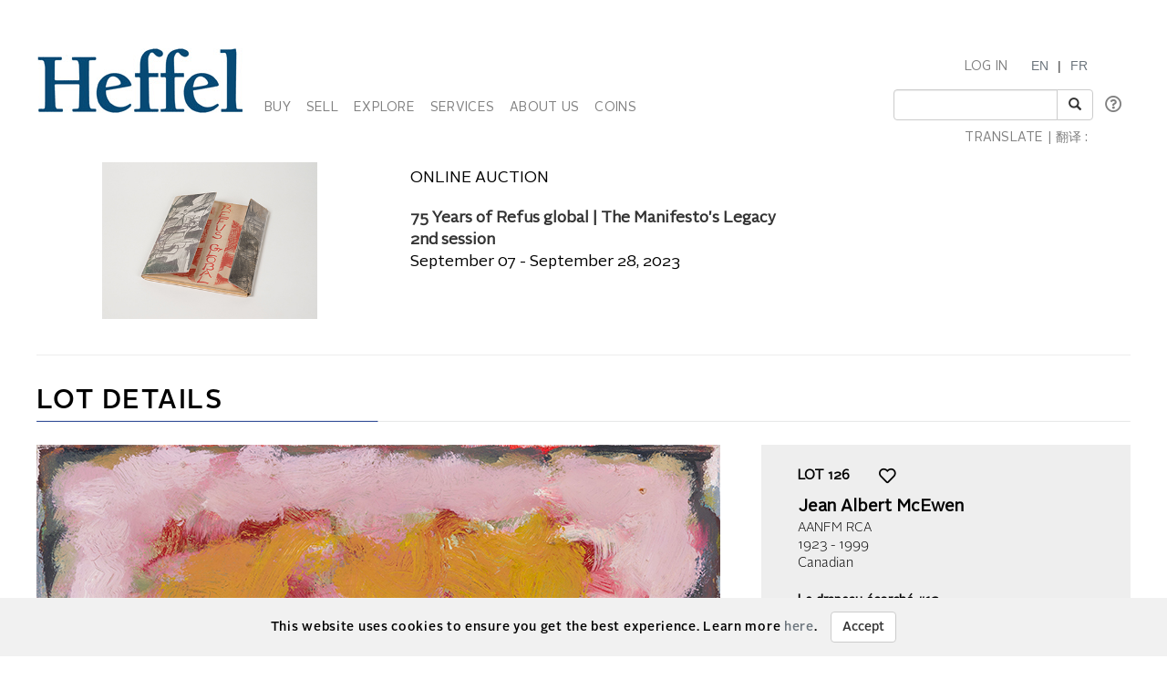

--- FILE ---
content_type: text/html; charset=utf-8
request_url: https://www.heffel.com/Online/LotDetails_E?Request=iZTDNdl2DfJc8jRi4pFzNF4FyYcqe80krsL77dDV7HARkaY7Dg+mkQlVVEfCEvaea90RL/SOeIB5f3gpldSTb0iPBsVd3wiOTSg1/JyDJ+m3kQOhjOmme7d6wepMCSuhhIXn2bkAVvSco4o36L1dYWFQyU60tf2iT3TfcATV9+jroHcaj4bUdU4rFYAImve8IXLGitajkz1+PjamMxmvF/qpyv/xZfbzDAt9OG9I8cA=
body_size: 89678
content:


<!DOCTYPE html>

<html lang="en">
<head><meta charset="utf-8" /><meta name="viewport" content="width=device-width, initial-scale=1.0" /><title>
	Heffel | Canadas National Fine Art Auction House - Online Art Auction
</title><link rel="shortcut icon" href="../favicon.ico" type="image/x-icon" /><link rel="icon" href="../favicon.ico" type="image/ico" /><script src="/bundles/modernizr?v=inCVuEFe6J4Q07A0AcRsbJic_UE5MwpRMNGcOtk94TE1"></script>
<link href="/Content/css?v=tAcysaTYmp155xI5YscK2GQ_j0N2z9PeKeK0eTRsavY1" rel="stylesheet"/>
<link href="../Content/fonts.css" rel="stylesheet" /><link href="../Content/Style.css" rel="stylesheet" /><link href="../Content/Auctions.css" rel="stylesheet" />
    
    <style>
        #topBtn{
            bottom: 65px;
        }
        .input-group-addon, .input-group-btn, .input-group .form-control {
            display: list-item;
        }
        a.VIpgJd-ZVi9od-l4eHX-hSRGPd {
            display: none;
        }
        .goog-logo-link {
           display:none !important;
        }

        .goog-te-gadget {
           color: transparent !important;
        }

        .goog-te-gadget .goog-te-combo {
          padding: 0.4em;
          color: #808284;
        }
        .lang {
            display: flex;
            flex-direction: row;
        }
        span.lagText {
            padding-top: 0.6em;
        }
        select.goog-te-combo {
            border-color: #cccccc;
            border-radius: 2px;
        }
        input#SearchKeyword {
            width: 180px;
        }
        span.lanTran {
            position: relative;
            top: 24px;
            margin-left: 0.6em;
        }
        span.TwitterNew {
            position: relative;
            top: -7px;
        }
        .TwitterNew a:hover .twitter-icon {
             filter: invert(19%) sepia(79%) saturate(7440%) hue-rotate(176deg) brightness(88%) contrast(100%);
        }

        /* Optional: Smooth transition effect */
        .twitter-icon {
          transition: filter 0.3s ease;
        }
         .TwitterNew .twitter-icon {
             filter: invert(44%) sepia(8%) saturate(1049%) hue-rotate(166deg) brightness(86%) contrast(84%);
         }
       
     @media screen and (min-width: 1200px){
            .nav li a {
                padding-left: 6px;
                padding-right: 6px;
            }
           span#google_translate_element select.goog-te-combo {
                width: 128px;
            }

           
        }
        /* keep error message close to search textbox */
        @media (max-width: 1200px) {
            .navbar-right li:last-of-type div {
                 margin-top: -0.5px !important;
                margin-bottom: 5px !important;
            }
             span.lanTran {
                top: 0px;
                margin-left: 1em;
             }
             li.dropdown.mob {
                display: block!important;
                padding-top: 12px;
                padding-bottom: 15px;
            }
        }
          @media screen and (max-width: 768px){
             .alignHeader{
                padding-right: 0px;
                padding-left: 0px;
             }

          }
    </style>

   
    <script type="text/javascript">
    function googleTranslateElementInit() {
      new google.translate.TranslateElement({pageLanguage: 'en' , includedLanguages: 'de,it,zh-CN,zh-TW,ja,ru,es,ko,nl' }, 'google_translate_element');
    }
    </script>
     <script type="text/javascript" src="//translate.google.com/translate_a/element.js?cb=googleTranslateElementInit"></script>


        <script type='text/javascript'>
            setTimeout(function () {
                sessionStorage.setItem('skipCancel', 'true');
                location.reload();
            }, 45000);
        </script>
    <meta name="description" content="Heffel fine art online auction. Lot 126   : Jean Albert McEwen - Le drapeau écorché #12" /><meta name="keywords" content="Fine Art, Auction, Heffel, Bid, Live, Online, Jean Albert McEwen, Le drapeau écorché #12, Canadian" /></head>
<body onload="$formatHeight(); $formatWidth(); $bottomAlign();">
    <div style="position: absolute;top: 0;right: 0;bottom: 0;left: 0;background-color: #eee;z-index: -1;"></div>
    <form method="post" action="./LotDetails_E?Request=iZTDNdl2DfJc8jRi4pFzNF4FyYcqe80krsL77dDV7HARkaY7Dg+mkQlVVEfCEvaea90RL%2fSOeIB5f3gpldSTb0iPBsVd3wiOTSg1%2fJyDJ+m3kQOhjOmme7d6wepMCSuhhIXn2bkAVvSco4o36L1dYWFQyU60tf2iT3TfcATV9+jroHcaj4bUdU4rFYAImve8IXLGitajkz1+PjamMxmvF%2fqpyv%2fxZfbzDAt9OG9I8cA%3d" onsubmit="javascript:return WebForm_OnSubmit();" id="MainForm">
<div class="aspNetHidden">
<input type="hidden" name="__EVENTTARGET" id="__EVENTTARGET" value="" />
<input type="hidden" name="__EVENTARGUMENT" id="__EVENTARGUMENT" value="" />
<input type="hidden" name="__VIEWSTATE" id="__VIEWSTATE" value="9uT/aUlq9v+vrIkBl/ZWpJNSAaWFPV1rcTni3r/NLkj3Rs5LHZNO9kDDFRFxlMJX4Ob1gxSvGr2SQMzSbW/M4QZ+lwlDYVDXf1xrFOtZfLlS3oUF2wcnyPbN988Pmucezh1BV3pH8mofEFm1LImqfPawIVEKOXeFcvYvfUC8g2BjyGAm/yzKknyKeR/eirqlgZtvhr0sIv/RJaeBTwyC6WRC2Ux/xG94LcJWi12C0+KX5u1IPYQAiVVZMsyP33IcbAinZKRk2e0pRSzr5VmekHKGEDpdWDZ82g/2pC36GwLMBsqVBbZGODZKcyLWt0uVyx72FZDeLwXWENYHer5x49/K7HP8xNmHT7Hpf83F7SdXU4IhrtycJjSJJyj3sPD8iaOStPbcS8oyXeW01NN0BCeTe+/zzfKy8CNDcLMxa8WSunUf/ZFCSZv0CRdi+JmluDeRNSTnj6TMkb4rCNOEKnYb1xXWdPYGrlDiIeiPnVXHVgDGj3QOneAxiQ3n7kD/EsJM91ZyKJ+mNZnGtUG3vs0N/hcXNMOg/sixP7LADlo1/2PAYRGGKvz11WkOMOrCWuvckdr5DWc9Lh+5zVbYFsTllbuv36v9cAT/Rs1B6KVE084VWl8fr/6uzrg/4gOe2pZhj90ImOXXcseBe4LQHazTK6y+fmh8R6fSM83RNBMKvW4mn6nuP/X4L+aIwOOmph451bJHAVYlAg49pt4l9JH6Iky79/CofM1ujfShLZOGEHM+LXOM0a3cI/z6emZzVfoQlKLobx0ys5hQKNYyoRYE/JNfE6XFQqK6dXTLrbq1Y5OuI4IE3V2cRfIH2UM/e8sZGGeNH32JNO/LiZITgC8P/v1Vkpud8MK7eHU8UqCEfQatny9peUtGnJ0VYpeTI5TJJ4b7jGYOJOEhCa01kdqQhHE8UW7nypj6S1iDwyJ8Eirn2RBNrdspUMCTojQttfw/A6uf0Orn79VghwBKmHh9LUySSbvKCFppxFDZnHi4h1t1O8R9+2TyYbW0Kmu7ZpRR+uScANUsMf/dJYHOPy5OvOCa/TEDZnfFMmqb1PMpSxfTJg/87/V0fHTx5/mjBJ40ua9U1coedPCv9FC0cVeMvG8fvESaGxPErdpyLvufsucu51tcSTO+Q+UDoEFhUt2X3bKmcCp9oHMqj/MOTC8jfr5Lp7s/bYm2HPqQXOpMJQUzQVCylQOBgQ0O/Der9Ki8ZkNVEtKWCXmBp71Ts7etAYL3hnHoX9xqNXyjY9tpHBP/HCZQKtGxZ1Y/c2UXyjPJVCfpEaedeGtOPAlVIQ+FymvSwVxQCvEo+abHrIDOoKjJFW06wq6OQsORZC6BVE+B8rPbv4c9SFlGPODIXW7a/0BWOw0qqZeIsz3Jj64OI9Pb+pI4eIT5sKjCioU/OdJvRu//KN6U62DlXVC/CWmlFqeBQyhAEbqf3DC4l71YZjIh2gCRHlMk37/vRIbmFgTQ6AXCDcid+WdgOR2CV6hssrU6JMKdUzJr1E3PA7Eio5GS9vsEVb85Mw7IZVQYign2rPb+UHzB/trREShTeZgwVGqaN0XLDxfIVQ9JlGl93oRUrDFG/Si4Qh+H7vF+9od5XhlEPB1CHgIQmC6pm8B4C1nluAuKXjG2wpIu/HTLWHUW7dEpo6IGJQFYgSP/[base64]/QlvZA/viQ3BAvctAnxNsCxghfGT13w3DGcI8hKlDlM5RI/s+OSHGvU4IQlRFaGfUWQiU2d2ztVnGJtGhMwlOo6NAGdRlPBvQlGTEER6UOhdJ8HuVvVVuGykya36HYFjoF0Cqf75wonwmwj7IEUXEmOzJiEDUEa/tstANI7iKvx+XvuKtkS+ju0FvnwCSrGsPqHgmDcqPF2FukxEdb09fiCgvbHLKs5YsUqr4FkEHt980oMuMJh1ZkV0sRwWNLq+56Nrtd5hFaqxG6QtLVhF9XgQfxjPy2o8DRQytwOzLzNaDhGJCWrTK857WfsjA52urna+4oKUg1NZvjXdieqp/31MqFAx1MDhAzTOq17U8ScKu9jEOY4sSMih1KDB3Ay6Y/ScyFwLzkCel+TRQde0lL7ByGgHO1whw7IBlZyfUZZzG/k0rYsdTVq8iHgSMs5nrUe06rRN4cNRY74p/0EQgZBR2kv/PW9JTO8s8vLIvTkFVDInruZ6MG3eEvzDJ8inBGFfQ009/1+gq0MRl9F9+bkpt56GNs00y2VqOpha+EVrVdtSHVMqiRpxKPjWWBG7iSPg+1nGgxqRpmhWsLAKu3e1r0U02eOfNiFMB2f/jik07+VMfNIUrnFRgyPPBvRs2cQO5FKxfN60j3Pni1M2GusCWmxxx4voO/tm9g60DHZRhvS5npFjCBoyFuUMjSFaXOkSlutmV3zBg8y1tC/1WNtHZiWbLNfLQ28Xii8MU2RIBVKtB2c25ZTBdD0gnTSaOhsVZ3e4kRtGu/GLsBZe5L7Vd+FxcfZq0ong9I6SXI5wY1Eu/9Oh1RqekY4TiOOVozWQpz+ylbQA5MwGmrzhcEbN7Np/m8JXGDaIakw7xtYwJGtVlFbwMnmeQ7Wof6lFTH9vY3BrlfEphqC0NuK30wIFxqW1vwRfcAPdxGe/EOBuKb5vdsn8oviSG3DELzkJIPmJvV53nwAsk5r9LGcB9AdQL9OxMkGTEJhgi0Cbe5mIZKV0BNTTCw9TTIDoNkfCf9MDiNH355e8zUvtn3QPYZGUdWlDIa8UQRKgZ+ZADuKnEXBQgVwrIHD4pPeWUJkSX4MFRs/Biuuh2x7c60nCwb8vinTqhtcm9kN6dYF/dOpYCoqoz4bMFPsOh5kWE6FyIl5ewyviGOk/WeEhOk+ueUTfieqtBY/rilTqtdtUiygAkVQkhIKX9dS+Ag2MCPI6r/wOuX4eyrGSuNYLzyuuTStxix80rlJ+0Ly740r3iaEZUeemOhkLv/3dIrMdsXGDTQwEabh5y+hMRropvnU2vlEBTHYg4TdutDk057Gg2ta5nR1IhdvV6W/BtDzlEes35OQGXpRinV36N3efew27/e9BN/vdi+jUsQRWohrBCI7nqJ7NhzsQD4tRYFh7m20aSB8r6CnycCeb1u/8WjJnIkYDoF8Dtvih+1CW3V7AJxl/7WM/bu6ytd8+hohGsGKDpmRak+c50vS03U70Jz+FUcb7OSLMwWvB51SWKoqjjdzcEZxovxqTQw4yXnaaZg8mzOMAk+pwjluwMdeKSQBHo75D+kGMezNyLUDosc3VMeWRQv8yVbV7pdZB0/3l3q7gUp9y8bWhsn6I+n0SDvvziqSZ/Jz7MNHhj/zt5FR8+rfhiUzlv7sRNJgZFjLh8qRei/yq6VMYtTtO01mLSIRoMh/YjThXN918sVAccqo9KdJBwveUMbm/VX2+pQJz0d97RMuRXlRo4Ohpj2Qh1mvCuLzJ7jsjR4WzEl+u3UmNdnPY2DR6wSzxMQOjWDuDH5oK6bnTbMsyOyCwlVki5E9xkhNcTVys4AoxIdbrp6dlmoGY68N1ni/IEt+kcazl2G0zejZMEy0o36yeWYXffpgdqS+cTOEqlB46WxllQhKNAmtOmziQPO8Hnq25YU+AHYAk8W3llGQzQ1A7hkHh8ICU99KJg8y1J/AKp0/miDXCn8n1unwedUa8xIITFLLRzFLIcX5uzwK0UwyzZZWAOR/9pBGJrG6xB3ZxxW5TRCR1zq5yZdRSVbunGnngMt5tHVKiA1qvDPm2WcAwvV+eTxkZVee0OwokiVJP+Vz+GC5pKJRkSPkK3hHy/6FrguqVaPGwfSc72N1puTTC+fTypX4GzhJtFyxrj+E78mTFvkQC4qAZaurEN912IX7zzJU4xO7ODucLl2tf43YkpsjIpMVwVgHxoLQhFfukiNOo5QfLnuL5cf5+wE5Lbac/eywi0axl66HzLYddePpZRM4fW2XtIGWObM52QWwe4qkoWqJwpv5otx08k86AgnWiYpM2Dvilzu+PMYFRHWTr/B9JQ1j0kO3AnaZRuNsNg804TPrePC5bLqOXD8Y7s+r0r6J2mxFL83y9HBScIa0zC4pxsa3i6qdTdUe2q+z1je+nGT6FRCJK7Yqaeug1uQPmay8P7nWjaAIZb7OYggIInBIeLQqaYq7QwNJwyftgqvEowJZm0dlHQ5W3ocoSi9BL15/svc4V7wpZyMnb8w+h6YYAdaVj2/jlXGJEBYbRvFv8wOwuzm4V7XXMbB+o0JwyIX3qN0V0eFQtE6bzQQuguX7qUFdtsrltDOLWi0PYX7Eb3+oTfKIp9ND9QhVEPv+ioYI1F0TaxQwz+r/cDJJGrfyULJhw9lAJdiB1acdH0hBFUWCYqE8DitkiTd+S32qSDWf5l2g6Dc6WwvqTYbzLmrze2U7PxPVtAos62nGFEyRBkQRF4i7+d/kQ990bRuLPEiUK069HKVZZMiFQPMbaRv7R74dPm4EcaT9TMBDWBay3HVtk7NS1i9Qulq6Lh9Ri62qib7QvqxtHA/[base64]/F/kiHoP8UqOAWs5LD9rvO5NTi8I6AFj1ZorsKiLbY/p214bRfoWxKnB0JC4TMrba+T1fPOB19aNBvoT4bQMZ7BvfIiGrI/jKy5/QOqBMZfJsEnpzQhyVQE/yGtEjuFzoHJ1ZvoHAX2BfaSnrPEdlIAKDk7b/qDbkgqBlfs/2kMnO9AYSEaLD4j+03hezN6aS2mHC0y0Sh7DFNr4IThhP0u9rfL7LxwiHWcodWVS4C94sf5BhxS32110evzfe/[base64]/a+i2nbaKfApe8u+gAh72qdj1qT5ogKCQQapDZXcdL3u+jqcSNRkGOP8sXsDf5Au4EuIDI+jukELMMGXYa8gB7g8W5z5la2bJZ47WPw7KiZg86thsByVqqmNAk6F3i4KkmhV+8Ce4JjpywUUJsM0Z0NE/[base64]/3ZZUSMm8UqdZoGYFjsQtYTN3+Dg/zNWqewW0U46e6nUD3LfJFK8rzGrjKRtcoqVwdUtVRfC5fbplaUPN5iRQwiIVJIA2K+3ZCrr10an97vTTDSwb9gaLnagLyoa0ADp2PXd0jjv+eOUgC8NZszFHAkBzOHVpU7+XigSzprkyYnMHPyz/iQVRuZif5Uk67sAorAtySoz/5Y5PcCj+Pt1QgQbuccCHMEN8GG7JkBqapHf9cdXd6kjnQK3uFq1qQPJfeH2QZCz2d4iGvq3JsBXPzZ2df6qz8fVDE2ECokd63HhxBVckuaLYD6Mg8rNXV/KvHo560j9JxGK6E4FGmc8Y5Isk60YjTweEC+7wLEzNuT+APh7HzgJ3b9kxjIArw92S8tO0jnFIn/ONRYt5IPb3fGEkUlSa2+Xw95m1+36fmR8UICO1R+/ybe1EsMQ5Lc1gGcV7MdA24Dx9kol7B3KeDsL6BVbxnq/MVIbAOtiwCvcD1yE2kBdW1rNgSqE2Qppp2Ui4/ceqagCGRgmyPsi567UZdBrc9HgX4zqXTvTkldkN20a+xBOCh4hfOs6bTmUHBVeAzYkHOHDXM66Qn/eo5CfnGZjbuak0A22cnMEoC3kZrmVL8F5JvJH2e2mfWeTI50NJnIoRhJiXCpeOLnSoFPOkL1yhpiUBdGFmPJEQY/QOjpC/8T97pn3S6DpKNfckZP1CiDAx95IcjtMadUdi7NvvvbEoXV4atSgYKUkYZjrIW+qiPke7J/ZbmO01yWlzYWGUDqDE+MZ6TEHnJGOIUo3xzy0VI+OI8mheXWRAC9jHsj9M+7FeqjAkvI8KnRetFzL+dlPG01nUxojyE3/sFDyQx8kxHwlg0NnD1j6EeWRFgpZ+IZxtAFCYJ6XIPNIeFXF308ffZ2W1L4e0nyTNxCU0TNR13powAAYKUDfPeO5+HhkdRQFe6fL2MbPNDW5VaMSzI6ZNdfbBpPCLEOU20bfiq05sfvTF6Fg61rz/Uv4mWSab2UYalw6t848toTUfb/5KEq+GTfvflAqeNlZW2F8Hbfla/ozcEHa7e907FUzca2rTCa7rVeiXq/VjHOs2unoZJfg1iiNvyOMCfB3OBvQExoLR023BP8jlf8r7dm6gtbU+fOnrCX3ycyZ/Bc5YDAaw1GyFcpblJjd9te4rX10S2gRkMMDAsnui3h+/6aGZxbLK+5amQyG/22Jczz0PQiBB8PGLD+TFWGMfv35yYV/tQdIxBKZ4fJhFd/cL1SPzhxP5da2U2nFL/o+WJAXkzm5vMIL2k86o1xcvXd2iiFlnKgHTHWx8vjgThDk8Fgca35HB4FYgWTuDPJ4D+k9Dg5nK6XhDogq1AVVrrymTUJMzCBurPwbA9HJOYi8uPuLsRji4kIE57c04rsmqYx7dm+Q8p1MRfwpzlYDn/BxWENW1k5T0l1wQ3nYlobe4O4LzzYAaCECoHIw9h9zlTXBv9Wc4bdl709luKXLQfAIld5xiMAlbLzNkuHBno1u+AyT+69+HmkxGzB1aLLjQPq/zWnKIIrN2Bs8aMMZFrcU5H4so16h+yoH5htuZ673LQQj659vPirqOcyPl6BlvExhDfe0SG1gp+9p/K5vsZbNHtogRmdtlRg9Q3GSfg256fT/W3gxlV9nfFfXlyBPPxEeExdv3VfMWBqOgCEB4Mn7JmJkTErRkOyLkNLmy8fJByP7mmRRJJaE5veCP+Ec0UxRe8cqR+X5hdmpmFcRuI6qS/+AYjK9NUkwBf6Yv4WUNpV/IMM90cl9vZC5FWATARF029VIfxLV+zo5Sm0QIlpI/C+VFsUuw52B60ByQA1VpFIfRNtSJnQVZca/EkSQgtdkpDz38Ex6yYg4qLBCtectYgeofp6nveV1Y6lJxtUcFT/nQeOV8hR4QvdJmHtF/zbptFBXemtJUV5lUddlFNloSqxysa/QWJTvpv9wB3bWSKt92ELV8K3JbFl2Kq8RIC0nGfPdal0Ge/Rl1RvP/MkoITd1QUoXKGYxb23V4HFgZBkaTJquOD6bQNDBXeJLIzY8q/Ab0qpLl3oAVKHeziqZ4aQfjVfiiTGmz1uVqaE5m7DXwy4r3KzIgTmjjs5hkatJwX8rQwPv+ZeIyhO4oDUdiuWYbEvKpZKx0e/qG3eQUJDXC4nyx7om1mXmXLh7wZZxkTsO+TADy1ovfsz0+VqiQYC2k9rxlNoS5zwRC19mNfa4ual23CAYQk9emgmiO09/eeJvt1JWn1Zb+yS1ZQbdT46cg0R9ECoANiYrtVl63gtOeY5thZTdNkL0Qg9W3O0aTPK0uqeHGIIeWYwvv6nyEL+BoS4MbrtVxxzNd/vM5J3Ul25OoES0e1GPYbsF9ME7mX8pH1Gm1e+ENxdythCTuXZsdaQNg72KK2nFt1gfZ22gCEbXs773mM49qqYnx0bqFx9K70Js/k8/[base64]/fgplU/QBOP9pRHJM5B1UL9pdOhRHmEC/1nmhD4KkJ2SyWDdT2WFmXkZevXE7X13sGCMmMOJADDCMkBWF9jcS9kHxWvkezAfOFPciRjmvQwM7aXbwtjHzXHwwgqlo5WJoOkVpe/32lAonHfaPdbsWRDef4P1mWJmQEIA355+rDiklfAnGNOsKWk2pQcuMCt0hGO0xlbO4RegMDtxbAmAy+028VSN1APCwX8BC2QrABz6YWlw2hH2ehgS6lLnxvAc4zxBXvupUYuXBJN6sEXRoLGdZRJp+T00Z19QHZdDWeW1nFsNVfBs9zrDIg1hREC/LEkShutOzPUhSRl4RIBw5nFHB9Kjm/zxVUtsQdQINyDKStRjV96CgEq6gDkHYRd2QqT/BA/A7yAw/rceV9R0LTKLdqq833jyMT52d0ucxU883URlw2BFOmX1vf734RsO+vOCamPUaoxMBXJJsOflFuN7MWkpOfpcmOiQ9+R/MEB22Dc2WAI25WCa3w7u4/0o49JUVSKMURFDKzyPpUULgfGubkVzgYKHcVNNIDcYEaiFQPrAOkbO/Rbed+7WPc7xForZv4qEPdJqgHET+rIczkckuI21SUVB4K2shfi2NesYIrggpmlol43nIp6/uvDizKygIX6swUuRay93EK6fJYG6Ll9UjU3K1e0pKm0Xo2skTY95NVR+AE1ZdwGGfQhrBCF8UsKNT3Y3VPnxrAgKoXxo0S7jOCrPTjBAq/en8ss6uykjOvEs8FECet0saGLfSQ2UYcQmiZWdFPtuU1oDdHr/[base64]/dR66vxOY38sOA+5lFJvG/+7lUsgihFHKzN3v0UT8oFBvH+Dfm5M+nz+EDrslPnr5HL8XqVVMHJFbGU0GpPP/PhhIZmXZulietMYlTst2q9BQgTTf9ENrXWq09aZar3NeGZlIB6q+7aRMfIeo7LbwuaQ7cvwV7q8e4A3h8WfJ5eVv7syPp31HSpSIv5PGnWUURqmmGh+tLysaMJf6HRBOmviD/zF0FKqGpihShKt05/N9MhzG1VTW5QEcgyYvI+CUZcUf/Sjsb5GopFG5+NaM24OL7skyOkA+dI9oqlQNA7oCWGXX1ivAsXI1FW0S2Gi+gUc4awDIUs6Z6RX0dLpDQ/vOQOSigPYaySiXdVt6U9RjF8DVQU/hsNGzpDzSnJNsN0Ii2y5mwZMiG7kao6vLRvW/OQX7gJMp8Sc8Bibns7WCXdkKcEWThlxwTIJGvpjnynwY9RQtRMFSsai3ZbIR4Q9NtTdWFzZzkmivi7yr2BKvCVT2hmO3nR9wBt9UckPS7PxBPJ/LhWZrPpjadUSKq+TxkOq079lPJX8enCQiXO8MqqkHtLPjirR9FC3DP0WAW3JyOKZhf8WMxjto5eGhGiw64FYimPkdlbcZUGHoTFbyVtuBeji1lyMyNvr4KTjipwGQUI322QX3OH2di6zn5E3zRzA/V5Vbx1TW2psfBosEcoa01BjdqdbaDrLO8OrK5bG5mQqqtFSU+QiCOOo3HKGe3mr2IwS+nBUihhVs9G5dP1QotmdYluPknYAutgvS2FFhwKMlcAutETNWaDYzD7zQHRvLJPtYHGueNRTKgvTO84Eyyvf3z0rt/XmqODYfSdrvAX9GYoSgzrp8Qs1mJihisnRay9Y9kBIP7d/k2q2n1cGYRFg+UGMouFqK57b8949VnLeuzv0QfWbndiCvqKauutfgpHMlm9gF3gBIy6xsejWOnPS0k/IvJHKm+3ZdiAl3S/E6cSH7NPxgHbXR53YSyvI2YtfgyT5n+wzIr774kS2sgSvlTpCD5nOiml/fZEf4WaJYYva8Add2kj7d+M6v1hYPU7KpzvmwC/tb0REXY+nPOUwaeT1q8S2u/YGNkpeYjYKaQKW3niwfxwd5KSqW3N8tRGP8x/9vjYQMwJQzxjeFpi/YqYw+hF3x8Cxn0+PYTfrSBK1pU4ET93slyIxAHu4zOgP+0D/Qy5fOe66kdht0PCsLkLkTJr1K9aP+9qWR+PijzKSSdslSdqa8Xg3sjCq0Gk0Dbq8JH4XzI68qwtShulMihorhKiGA0kSbdsVfcw0INcEs9bpVex5DuILlWddpiyVsl8SmptUR6ZZ66pQ1IM+6lWiRbT/XJ4meBgCqm61ko9M020ff6uJeW0JYPWNSKvK4lIvuUPvoUX4AKP4qg8XmIEJOHTq/BoDjKJYBcNY+M7RNTZdsAMC0ji2p7CSpplZxFcV69lUTWMXRk154RxmGjhsRgJDO4QXRDuWEzS2wyEFAPJ1IeFbicsQgSs6wKd84N5Wf8PeVMEfMDyfnJL47pXgRGJ6jdPpQpEZOuQBY0cM90nk9CTVu9xuDDh34GtV56KwlEDzHy+7O7MoYs0szDsus/ZHL3aVKsy1PcJ/oWb8tP/6rVSq+mcM8IJ1ss9C2YsDDE7MzZfNtfd0h2ihzjURcZK6hFvxjAgD6whOPZzjyMdYYLPkmZ60R95hE1I9pebp2W99+HPCRpmu/FpEWzElW2jWq/UNNIJrlX5OSN+W8+bU31eh6g5NU0YzocIelbS8gXFPVPeQTuw26SWwcoFn8Z2cI+5x8tHRaUXx/c1wJsy5HTdjt65U318GxcYCo0Uip4PMqCLojoyXQqcNsKZboJBlmDuzqpIZ6mTk4bExpCb2GsYBB10xijElfZF83Artex33xLETK/FCydhDTBMZ2IggMTiN3Yi5XXXLG8mExi5KTY8yPOeVExDeleAnwulvtkn4hy9xLSdTTl2ipxmJdJOHI6MLhbo52BmN/DzrHX8Qc6JkKlMub9e4elCStKxijrkbbPRYRdWibbCOI3xTuAY56m5l+G2ttsSRYgFxAmLoScxCAzBd82yA7JKmovQAevgi5zO0E2T4+DQi99uUxpggPLglWtpObrL+Vl5N0ousfnrRSnS4BjAyE5bXxre/lQXDou/tCaLKDx0sl90i0wlDa9u7pFLpiSONfi1w/UFPMcaC8oC6AKo0e0OXAJpv2xsm+o/MspX6EaDuay2Q8WblWglKOqGX5c4DAHET3b9vrM1hKrC754WcuFgf9KiES9KJwubFU8jvVLze3RE6fRWs4SBtxWEc5rsdJX9WgWEt9qSrDvFVHloReNO7esl68AQH2gsDpdKo81cqR9qjAs4bqG3NADrBK0HxdtQl5x0BP/5AoDykQe2J6n9uHuBMdOVPoFxwWxwBICBEdyJCsASkTERJDYHJ5mthGlqehcsSfqv9/tGKBaSAfChQJVnEkIkx3TRV+WUg3+xHUq8cBiSKGnYI2OlXqivTFeYRpVifxP6xca7PzsKGZbupK8r6XRsqPFJBd+WUaOFw+GxqFf/kFO9WLho9yKvI91xLLnuHxPKhhLmwDEvTHVnqB3Y2rNupMLyxYTHK8RuqeLwQ31Bw+d440fpGHc5zJbL397fC7T4GNCjSoRa7Ll5Qlp5wvyNe6vc+rdIYV1YP8NIBV/weRtc2DB21s2HcUqD4BNpdfvIVWPguCql2Vp3Kjabi8xejklKTwsE1qz6Av45Xm1Y1nUVRt2vRZ6Dtk4nQB+t9oYe4fgqCla6JADFUPBsbFZGSkKg7qAgECzb0sI6hA/[base64]/C13A9j+C3ukepZcb/EijyF5a9pz8Ul+7YZgS4wqNYTL6AMCD5m9fcBxr3l6Y23TV92KJ0RkqAC5mL4kC6yPj4psDWUA/nqiBND+YRANT6W7h0DxQ9Sn/R4oCV2yDhuniUDzQwPzfLjXe3pQLl53TCVd8T674B10Kfk7qurB+WA+AhakF5sryGRJx5zfANED34bhw6fag8lcbUrsjRNVgQuk2iKYboiapG1T+y0Jq+rNvjLfE8xu1RZevT3vC2/4ZguA5dY+Q0KrSFw7XQoczmYkLEpXPnSc5UynXuenBmDYYkq4xxl8piOWWhkE8Ob5RBSX+oJET7OrxcMaALbIDoElytXK31Np3dBKuWGIgw892tVi3fye/[base64]/ZZp5ZpmH0LdL58DLwlOEiiBSK3vw0euHbpOJj6GWmVCS+QZ2C38U4ssd13MD2e7SguDCwZ2/gryDcO5+8QNNIHClitSepm7lQGMLQFBWelflLn5S4n/n5HPC3EmmUoKqv7g0eiGezoNqxhtjXS1lLeUnzr6iwrr8o4spavLWjPycjo2EpNMtvNV0Xy0X387zNViOcbtEW4NIekH4dxVQlbwfr6bUVX/JdoG7ge0CPKib3DT3+SzFumJF7S7DqqwVjvV3qZNCyuvrDt98Yqbkn/bqkMgF4U0rtssiL7qr4ganAF7zmP3005rOTMfEmtU8s3Ah3I02Wi+5ltJtpWZIqyORvdrKDsRLmwldM67laCTS37YXURiBX/5zyFWzWvW7ohJFhCPoffgFqlnTmr/FCKeiceS3gB5Z0SyJK0FDV6aPD6p+t9Kkct3hxpMKINMM6NHrL7K4mMIzEqKznYpD0yk6giMQLf4VsE1Hg2AzEhmwXRmbh6GuhPxiMb1hV19RvNAUZLowbF4VsyrLnvQ+pbD82HVeSLuTMu3x0vQVwyNIKCnaZW/N/GazJosZjgrBykQRs9E8Mm1uCOrvNHDhYNi7mhc5N42Q8WS9RSR/uEFwdjvx+PcoyIbyuQmRkK2mLHLM2xnLQ/sNp75+hiHzW2wNCuDUl0e98iAc5B7dPquHAaEW3MR1zN+fPAJuBHLUWqzx7lDV1+PMUX8CCuisQSOdm3Xxo2SO2NO3VPT8+stKGZo0EM+qpI13HNqmpA8Q9d+PyetLASTVw5nhJwuuv/RNMCFodFS5wFUTIE1AsRIB43TJozJtCrSWTrIbNU0ZQkfUD5Yw6Opmw+/U77wAKWyhhHpXVI2b8plI/MV9lzY2D4O1oFSEJ73xlKXKqYb8Sl0zetgrsMvwxDu2mVbXIS6BbwVIzw5P5UDldiSQK0wW5roegiaywpVsNWSEp4MfvpwAKlLS1JjzqG8FfvV8RUjlJ02DNR7/XzgB9r+CPMQWowGShdyAnf26sJsvpzSH+J0eIgpqfYzqBLdESqsY1S87zDy8H5FgusHFqlF1kHwMtjxS3zfSzQWkdBmstpdWLSzn0+7wFRJlAexS9OKrycyJYW2LhsWrkIiFtJpnUc/sO28siUsi39E2lc72BGZ9oL3atCbvxXEanO8I+ZExc41aoW/VkLMbj3JhSdlYrvouIt1xoKrxL4rYfYU0uCwlUjzffe0/Cww+Bz2B+foPF8SAMZjf0taOnC19VP+jZPXsd/K7LfFu85fKazqusTTL9AmaJPCGkjI1iRsCNLd77ZbCUgeD5TydL/uDxRRdDTk/EF3C/hxAQ0Eg71ouwq5OZnIooJPqmqy19hzmrMfG76Tl8V84Gj5FNkU57nhp1iqtj8YDZL3TokOwueNda9GPq61oUVrI2fJevEMujq0M3pXeH3EWdnkIVR7T9hVOL5Oc1SkAfwcQUvkHPg+rB+mvIccpdc+FzPK9I4f5NGTfP+wePhqS14HAVhXU9Md2VN/rgcs2md19//byptuZSOI7yJtv7maXRk0KTDCNlp0tjH+9Af+0dUDdHRxD+DTxGu2xqxeHQ6COT4XF+TajtjQN5txqiVwNZv5xhYM0PeED7J6ZoOUkvU5X9VRL0elpqWvJmXWxZJxIKoSOlMbQvOy+VIVpJEZhdx2cmlPgD/LxPI0cDxVmk8J7gjQuqcNGtM3Qg1cD5wEvpjUa1fhFMhr8GmtWEqH7r/29F5mKsgdB6RnNsvCIrG5By/MjjpIX2bnFX1u2pUSKfzwPEmH3Bnlni+gJ7A6+NoYsKL/33xC/tyj6A1X55p4ljGpG13uD2qRpoCOHpzTc97e4Y2zXn734mu94sntSRE0fwkxzQ7ZcSk+CyED2PEe1POo5LstRztWSa1RIMSt+UY0WohYoJEVRu+SqCTHR2KSxIG02K2TzcquyLsfASeTAaJTGMG43vplz9bu8j/3VE/zOZiE6axmhQfV35cB2DGORualcKHtSSMSve7i1iTxM1v+WICfjkJ9X4pIAOeM5eIPq9KPKSoifksYE6xyz/kkejwS3B1PegXa5Onl5z8WOSbspsuFKSc48uNQYZGX07nAqo4k0DkEnLjOkQAgrGtkOGKvPs0DNmh++K+GPDSImZuo7KHLv68FxoVrYZYLp8JFvOh82LciU=" />
</div>

<script type="text/javascript">
//<![CDATA[
var theForm = document.forms['MainForm'];
if (!theForm) {
    theForm = document.MainForm;
}
function __doPostBack(eventTarget, eventArgument) {
    if (!theForm.onsubmit || (theForm.onsubmit() != false)) {
        theForm.__EVENTTARGET.value = eventTarget;
        theForm.__EVENTARGUMENT.value = eventArgument;
        theForm.submit();
    }
}
//]]>
</script>



<script src="/bundles/MsAjaxJs?v=D6VN0fHlwFSIWjbVzi6mZyE9Ls-4LNrSSYVGRU46XF81" type="text/javascript"></script>
<script src="../Scripts/jquery-3.3.1.min.js" type="text/javascript"></script>
<script src="../Scripts/bootstrap.min.js" type="text/javascript"></script>
<script src="/bundles/WebFormsJs?v=N8tymL9KraMLGAMFuPycfH3pXe6uUlRXdhtYv8A_jUU1" type="text/javascript"></script>
<script type="text/javascript">
//<![CDATA[
function WebForm_OnSubmit() {
if (typeof(ValidatorOnSubmit) == "function" && ValidatorOnSubmit() == false) return false;
return true;
}
//]]>
</script>

<div class="aspNetHidden">

	<input type="hidden" name="__VIEWSTATEGENERATOR" id="__VIEWSTATEGENERATOR" value="88E3DE02" />
	<input type="hidden" name="__SCROLLPOSITIONX" id="__SCROLLPOSITIONX" value="0" />
	<input type="hidden" name="__SCROLLPOSITIONY" id="__SCROLLPOSITIONY" value="0" />
	<input type="hidden" name="__EVENTVALIDATION" id="__EVENTVALIDATION" value="NwdFiVCarZq8zuMdbJyhjj+jXYrlVCAIVeU+S86i5O952h7neRrKqaHRobEdVhnpUtTexarVqe6ukqrCKdMg3xNikmvxHTK/qhCcQqsR3x38o1uiGAiUH3w+/NukPWddWqL+zdTfA+EOX2FDJ9X30wKZtjE6vhdwycG0Gj7VqAjJLdzIqjnRIO6Hijos3mmRTAyanhOERf30Dw9e/pPilLsQ4tx9NeoUofNTuvz4SAOIWs0Y9bIQA5kKFVVmpM5X" />
</div>
        <script type="text/javascript">
//<![CDATA[
Sys.WebForms.PageRequestManager._initialize('ctl00$ScriptManager1', 'MainForm', ['tctl00$MainContent$PreferredLotControl$UpdatePanel1','MainContent_PreferredLotControl_UpdatePanel1','tctl00$MainContent$ctl00','MainContent_ctl00','tctl00$MainContent$ctl01','MainContent_ctl01','tctl00$MainContent$PreferredLotControl1$UpdatePanel1','MainContent_PreferredLotControl1_UpdatePanel1'], ['ctl00$MainContent$PreferredLotControl$LinkButtonLikeLot','MainContent_PreferredLotControl_LinkButtonLikeLot','ctl00$MainContent$RefreshTimer','MainContent_RefreshTimer','ctl00$MainContent$PreferredLotControl1$LinkButtonLikeLot','MainContent_PreferredLotControl1_LinkButtonLikeLot'], [], 90, 'ctl00');
//]]>
</script>


        <div class="JqueryChecker-md col-md-12"></div>
        <div class="JqueryChecker-sm col-sm-12"></div>
        <div class="container">
           
            <div class="row">
               
                <div class="alignHeader">
                    <div>
                        
                        <nav class="navbar navbar-inverse1">
                           
                            <div id="divfluid" class="container-fluid">
                                <div class="navbar-header">
                                    <button type="button" class="navbar-toggle" data-toggle="collapse" data-target="#myNavbar" style="border-color: #286090; margin-top: 20px">
                                        <span class="icon-bar" style="background-color: #286090;"></span>
                                        <span class="icon-bar" style="background-color: #286090;"></span>
                                        <span class="icon-bar" style="background-color: #286090;"></span>
                                    </button>
                                    <a class="navbar-brand" href="/Index_E.aspx">
                                        <img src="/Images/Misc/Header.gif" alt="Heffel"></a>
                                </div>


                                <div class="collapse navbar-collapse" id="myNavbar">
                                    <ul class="nav navbar-nav imageMenuSpace divAlignBottom">
                                        <!-- BUY -->
                                        <li class="dropdown">
                                            <a data-toggle="dropdown" class="dropdown-toggle menu" href="#">BUY </a>
                                            <ul class="dropdown-menu subMenu dropdown-menu-noborder">
                                                <li class="dropdown-submenu1">
                                                    <a href="/Auctions_E.aspx" class="hasSubItems">AUCTIONS </a>
                                                </li>
                                                <li class="dropdown-submenu1">
                                                    <a href="/Gallery/Index_E.aspx" class="hasSubItems">PRIVATE SALE </a>
                                                </li>
                                                <li class="dropdown-submenu1">
                                                    <a href="https://coins.heffel.com/Index_E.aspx" class="hasSubItems">COINS </a>
                                                </li>
                                                <li class="dropdown-submenu1">
                                                    <a href="/Links/Buy_E.aspx" class="hasSubItems">HOW TO BUY </a>
                                                </li>
                                                <li class="dropdown-submenu1">
                                                    <a href="/Links/Signup/Register1_E.aspx" class="hasSubItems">REGISTER TO BID </a>
                                                </li>
                                            </ul>
                                        </li>
                                        <!-- SELL -->
                                        <li class="dropdown">
                                            <a tabindex="-1" data-toggle="dropdown" class="dropdown-toggle menu" href="#">SELL </a>
                                            <ul class="dropdown-menu subMenu dropdown-menu-noborder">
                                                <li class="dropdown-submenu1">
                                                    <a href="/Links/Sell_E.aspx" class="hasSubItems">HOW TO SELL </a>
                                                </li>
                                                <li class="dropdown-submenu1">
                                                    <a href="/Links/Appraisals_E.aspx" class="hasSubItems">REQUEST AN ESTIMATE </a>
                                                </li>
                                                <li class="dropdown-submenu1">
                                                    <a href="/Links/HO2_E.aspx" class="hasSubItems">ONLINE AUCTION PARTNERSHIPS </a>
                                                </li>
                                                <li class="dropdown-submenu1">
                                                    <a href="/Gallery/Wanted_Works_E.aspx" class="hasSubItems">ARTISTS OF INTEREST </a>
                                                </li>
                                            </ul>
                                        </li>
                                        <!-- EXPLORE -->
                                        <li class="dropdown">
                                            <a data-toggle="dropdown" class="dropdown-toggle menu" href="#">EXPLORE </a>
                                            <ul class="dropdown-menu subMenu dropdown-menu-noborder">
                                                <li class="dropdown-submenu1">
                                                    <a href="/Online/VTour_E.aspx" class="hasSubItems">VIRTUAL AUCTION PREVIEW </a>
                                                </li>
                                                 <li class="dropdown-submenu1">
                                                    <a href="/Auction/Exceptional_Results_E.aspx" class="hasSubItems">EXCEPTIONAL RESULTS</a>
                                                </li>
                                                <li class="dropdown-submenu1">
                                                    <a href="/Links/Results_Choose_E.aspx" class="hasSubItems">AUCTION RESULTS </a>
                                                </li>
                                                <li class="dropdown-submenu1">
                                                    <a href="/Artist/Artist_Focus_E.aspx" class="hasSubItems">ARTISTS IN FOCUS </a>

                                                </li>
                                                <li class="dropdown-submenu1">
                                                    <a href="/Links/News/Stories_E.aspx" class="hasSubItems">STORIES </a>

                                                </li>
                                                
                                                <li>
                                                    <a href="/Links/Calendar_E.aspx">CALENDAR </a>
                                                </li>
                                            </ul>
                                        </li>

                                        <!-- SERVICES -->
                                        <li class="dropdown">
                                            <a data-toggle="dropdown" class="dropdown-toggle menu" href="#">SERVICES </a>
                                            <ul class="dropdown-menu subMenu dropdown-menu-noborder">
                                                <li class="dropdown-submenu1">
                                                    <a href="/Links/Request_Appraisal_E.aspx">APPRAISALS </a>
                                                </li>
                                                <li class="dropdown-submenu1">
                                                    <a href="/Auction/Publications_E.aspx">CATALOGUE SUBSCRIPTION </a>
                                                </li>
                                               <li>
                                                    <a href="/ArtIndex/Search_E.aspx">PRICE DATABASE </a>
                                                </li>
                                                <li>
                                                    <a href="/Links/Museum_E">MUSEUM SERVICES </a>
                                                </li>
                                                <li>
                                                    <a href="/Links/Estate_E">ESTATE MANAGEMENT </a>
                                                </li>
                                                <li>
                                                    <a href="/Links/Storage_E">STORAGE </a>
                                                </li>
                                                <li class="dropdown-submenu1">
                                                    <a href="/Links/Shipping_E.aspx" class="hasSubItems">SHIPPING </a>
                                                </li>
                                            </ul>
                                        </li>
                                        <!-- ABOUT US -->
                                        <li class="dropdown">
                                            <a data-toggle="dropdown" class="dropdown-toggle menu" href="#">ABOUT US </a>
                                            <ul class="dropdown-menu subMenu dropdown-menu-noborder">
                                                <li class="dropdown-submenu1">
                                                    <a class="hasSubItems" href="/Links/Contact_E.aspx">CONTACT US </a>
                                                </li>
                                                <li class="dropdown-submenu1"><a href="/Links/History_E.aspx">HISTORY</a></li>

                                                <li class="dropdown-submenu1">
                                                    <a class="hasSubItems" href="/Links/SupportingArtsAndCulture_E.aspx">SUPPORTING ARTS & CULTURE</a>
                                                </li>
                                            </ul>
                                        </li>
                                         <!-- COINS -->
                                        <li class="dropdown">
                                            <a id="HyperLinkCoins" class="menu" href="https://coins.heffel.com/">COINS</a>
                                        </li>                                      
                                        <!-- MY ACCOUNT -->
                                        <li class="dropdown">
                                            
                                        </li>
                                    </ul>
                                    <ul class="nav navbar-nav navbar-right" style="margin-right: 0 !important">
                                       
                                        <!--li class="dropdown" style="float:right">
                                            //swapped order of login and language due to float right
                                            <a data-toggle="dropdown" class="dropdown-toggle menu" style="padding-right: 0;" href="#">LANGUAGE </a>
                                            <ul class="dropdown-menu subMenu dropdown-menu-noborder">
                                                <li class="dropdown-submenu1"><a id="English" href="#" class="hasSubItems">ENGLISH</a></li>
                                                <li class="dropdown-submenu1"><a id="French" href="#" class="swap-lang">FRENCH</a></li>
                                            </ul>
                                        </li-->

                                         <li class="dropdown mob" style="float:right">
                                             <span class="lanTran"><a id="English" href="#" class="hasSubItems">EN</a> | <a id="French" href="#" class="swap-lang">FR</a></span>

                                          </li>




                                        <li class="dropdown mob" style="float:right">
                                            <a id="LogInOut" class="menu" href="/Links/Users/Login_E.aspx">LOG IN</a>
                                        </li>
                                        <br />
                                        <li id="Search" style="float:right">
                                            <div class="row no-pad" style="max-width:265px">
                                                <!-- SEARCH -->
                                                <div class="col-lg-12 col-xs-10">
                                                    <span class="input-group" style="padding-left:0px;padding-right:44px;">
                                                        <input name="ctl00$SearchKeyword" type="text" id="SearchKeyword" class="form-control" />
                                                        <span class="input-group-btn">
                                                            <button id="btnSearch" class="btn btn-default" type="reset" onclick="return $RedirectSearchButton();">
                                                                <i class="glyphicon glyphicon-search"></i>
                                                            </button>
                                                        </span>
                                                    </span>
                                                </div>
                                                <div class="col-xs-0" style="padding-top:7px">
                                                    <a class="btnQn btn-bt icon-middle" data-container="body" data-toggle="popover" data-placement="right auto" data-content='<div class="popover-grey"></div><div class="text-pad"><a href="/Links/Search/Search_E" class="text-strong subMenu">advanced search</a></div>'
                                                        data-original-title="" title="" style="padding:0">
                                                        <i id="questionIcon" class="far fa-question-circle fa-lg" style="color: gray"></i>
                                                    </a>
                                                </div>
                                            </div>
                                            <div class="row">
                                                <div class="col-md-12">
                                                    <span id="ErrorMessage" class="text font-red" style="padding-left:15px;display:none"></span>
                                                </div> 
                                            </div>
                                        </li>
                                        <br />
                                        <li style="float:right"><div class="lang"><span class="lagText  menu">TRANSLATE | 翻译 :&nbsp;</span> <span id="google_translate_element" style="padding-right:6px;" class="input-group"></span></div></li>
                                    </ul>
                                </div>
                            </div>
                        </nav>

                    </div>

                </div>

            </div>
        </div>

        <div class="container body-content text">
           
            <!--div class="alert alert-danger text alert-dismissible fade in hidden-print" style="font-size: 13px; color: #a94442; background-color: #fff1f1">
               Please note that Heffel’s offices across Canada will be open by appointment only between December 22 and 23, 2025. We will then be closed for the holidays on December 24, 2025 and will reopen on January 5, 2026. We will not be available to accommodate artwork pickups or shipping during this time.
            </div-->
           

            
    <script src="../Scripts/jquery-LotDetails.js"></script>

    <style>
        @media screen and (max-width: 992px) {
            #divBigTile1 {
                margin-left: 5px;
            } 
            #listenButton, #stopButton {
                position: relative;
                z-index: 1000; /* Make sure it is on top */
            }
        }

        @media print {
            a[href]:after {
                content: none !important;
            }
            div#MainContent_AuctionInfo_divInfo{
                font-size: 14px;
            }
            .text-size.headings.font-normal{
                font-size:18px;
            }
            a#MainContent_LinkButtonPrevious, a#MainContent_LinkButtonNext{
                display:none;
            }
           .col-md-8.col-sm-7.col-xs-12 .space-btn {
                padding-top: 1px;
                padding-bottom: 1px;
            }
            .row.text-center.text-lg-left{
                padding-top:10px!important;
            }
            .col-md-12.lineSpace{
                padding-top: 10px!important;

            }
             div#divDescription, div#divImages{
                  height: auto!important;
             }
              img#MainContent_bigImage{
                 width: 350px;
              }
              .col-md-8.col-sm-7.col-xs-12 span .btn {
                    font-size: 10px;
              }
          
        }
    </style>
 

    <div class="row">
        <div class="col-md-12">
            <div class="row">
                <div class="col-md-12" >
                    

<style type="text/css">
    .image-size{
        max-height:180px;
        border: 0px solid #ddd !important;
    }

    @media screen and (max-width: 992px) {
        .center-position {
            text-align:center;
            display:inline-block;
        }
    }


</style>

 <div class="row">
    <div class="col-md-4 col-sm-3 col-xs-12 lineSpace center-position" style="text-align:center;">
        <a id="MainContent_AuctionInfo_hplImage" href="/Online/Lots_E.aspx?Request=iZTDNdl2DfJc8jRi4pFzNF4FyYcqe80krsL77dDV7HARkaY7Dg+mkQlVVEfCEvaea90RL/SOeIB5f3gpldSTb2ZR3bY1LdIDtTVkg0DNiuS+IUMhR3qcjGGveMllhGiLEqaGmNvSrhiaj4lks3jdrJ/wh7lpjPcMNd+wPnIJeQ/4yMZhvw7UOO7Do4VOBl0iAYZogyOUbIcCnNAvwQBfUHXLcorMRbqW+MhF7uwwvSs="><img id="MainContent_AuctionInfo_imgTile" class="image-size img-thumbnail" src="../images/tiles/tle_AOL0923_02.jpg" /></a>
    </div>
    <div class="col-md-5 col-sm-5 col-xs-12 text center-position">
        <div class="space-btn med-text-size">
            <span id="MainContent_AuctionInfo_lblType">ONLINE AUCTION</span>
        </div>
        
        <div id="MainContent_AuctionInfo_divInfo" class="space-btn text med-text-size"><b><a href='/Online/Lots_E.aspx?Request=iZTDNdl2DfJc8jRi4pFzNF4FyYcqe80krsL77dDV7HARkaY7Dg+mkQlVVEfCEvaea90RL/SOeIB5f3gpldSTb2ZR3bY1LdIDtTVkg0DNiuS+IUMhR3qcjGGveMllhGiLEqaGmNvSrhiaj4lks3jdrJ/wh7lpjPcMNd+wPnIJeQ/4yMZhvw7UOO7Do4VOBl0iAYZogyOUbIcCnNAvwQBfUHXLcorMRbqW+MhF7uwwvSs='>75 Years of Refus global | The Manifesto's Legacy<br />2nd session</a></b><br /> September 07 - September 28, 2023</div>
    </div>
    <div class="col-md-3 col-sm-4 col-xs-12 center-position">
        <div class="row">
            <div class="col-md-12 space-btn"></div>
            <div class="col-md-12 space-btn" hidden></div>
            <div class="col-md-12 space-btn" ></div>
            <div class="col-md-12 space-btn" hidden><a id="MainContent_AuctionInfo_hplVirtualAuctionPreview" class="btn btn-default btn-md btn-block text background-gray" href="/Online/VirtualTour_E">VIRTUAL AUCTION PREVIEW </a></div>
        </div>
    </div>
    <div class="col-md-12 col-xs-12">
        <hr />
    </div>
 </div>

                </div>
                <div class="col-md-3 col-sm-4 col-xs-12">
                    <div class="text-size headings font-normal">LOT DETAILS</div>
                </div>
                <div class="col-md-1 col-sm-1">
                    <span id="scrollTopRef"></span>
                </div>
                <div class="col-md-8 col-sm-7 col-xs-12">
                      <div class="row">
                            <div class="col-md-4 col-sm-6 col-xs-6 space-btn" >
                               <span></span> 
                            </div>
                            <div class="col-md-4 col-sm-6 col-xs-6 space-btn" >
                               <span></span> 
                            </div>
                            <div class="col-md-2 col-sm-3 col-xs-3 space-btn">
                                <span> </span> 
                            </div>
                            <div class="col-md-2 col-sm-3 col-xs-3 space-btn">
                               <span></span> 
                            </div>
                       </div>
                </div>
                <div class="col-md-12 col-xs-12 lineSpace">
                    <img src="../Images/Misc/icnAuctionsLine.gif" class="img-responsive" />
                </div>
            </div>
            <div class="">
                <div class="headings">
                </div>
            </div>
        </div>
    </div>

    <div id="divBigTile1" class="row" style="margin-right: 0px">
        <div id="divImages" class="col-md-8 background-white space-bottom height-adj-md-2" style="padding-left: 0px; padding-right: 0px;">
            <div></div>
            <!-- Big Image -->
            <div class="col-md-12">
                <a href="BigImage_E.aspx?Request=iZTDNdl2DfJc8jRi4pFzNF4FyYcqe80krsL77dDV7HARkaY7Dg+mkQlVVEfCEvaea90RL/SOeIB5f3gpldSTb0iPBsVd3wiOTSg1/JyDJ+m3kQOhjOmme7d6wepMCSuhhIXn2bkAVvSco4o36L1dYWFQyU60tf2iT3TfcATV9+jroHcaj4bUdYtq5O8boCNjl77C/DSJEtlSBjmkJHvBTxJ/U8D+vfvwTvdJ9t5nrVOUtW2ZCjVcV0/AjxNW3X1bhc/C1hJ4nCc=" id="MainContent_bigImageLink">
                    <img id="MainContent_bigImage" title="Le drapeau écorché #12 by Jean Albert McEwen" alt="" class="img-responsive banner-image-size max-width1 bigImage1 img-thumbnail1" src="/Images/Lots/550/PCRE-06491-0013-01.jpg" alt="Le drapeau écorché #12 by Jean Albert McEwen" />
                </a>
            </div>
            <div class="col-md-12" style="padding-top: 10px">

                <!-- Thumbnails Begin -->
                <div class="container1">

                    <!-- <hr class="mt-2 mb-5"> -->
                    <div class="row text-center text-lg-left" style="padding-top: 45px;">
                        <div class="col-lg-12 col-md-12 col-sm-12 col-xs-12" style="margin-left: -5px;padding-left: 0px;">
                            
                                    <div class="col-lg-3 col-md-3 col-sm-3 col-xs-6 height-adj-md-1 space-btn-bottom" style="padding-bottom:10px">
                                        <a href="LotDetails_E.aspx?Request=iZTDNdl2DfJc8jRi4pFzNF4FyYcqe80krsL77dDV7HARkaY7Dg+mkQlVVEfCEvaea90RL/SOeIB5f3gpldSTb0iPBsVd3wiOTSg1/JyDJ+m3kQOhjOmme7d6wepMCSuhhIXn2bkAVvSco4o36L1dYWFQyU60tf2iT3TfcATV9+jroHcaj4bUdYtq5O8boCNjl77C/DSJEtlSBjmkJHvBTxJ/U8D+vfvwTvdJ9t5nrVOUtW2ZCjVcV0/AjxNW3X1bhc/C1hJ4nCc=&#scrollTopRef" class="d-block mb-4 h-100">
                                            <img src="/Images/Lots/150/PCRE-06491-0013-01.jpg" class="img-fluid img-thumbnail Image-thumbnail" style="max-height:220px">
                                        </a>
                                    &nbsp;&nbsp;&nbsp;&nbsp;&nbsp;&nbsp;&nbsp;&nbsp;&nbsp;&nbsp;&nbsp;&nbsp;&nbsp;&nbsp;&nbsp;&nbsp;&nbsp;&nbsp;&nbsp;&nbsp;&nbsp;&nbsp;</div>
                                
                                    <div class="col-lg-3 col-md-3 col-sm-3 col-xs-6 height-adj-md-1 space-btn-bottom" style="padding-bottom:10px">
                                        <a href="LotDetails_E.aspx?Request=iZTDNdl2DfJc8jRi4pFzNF4FyYcqe80krsL77dDV7HARkaY7Dg+mkQlVVEfCEvaea90RL/SOeIB5f3gpldSTb0iPBsVd3wiOTSg1/JyDJ+m3kQOhjOmme7d6wepMCSuhhIXn2bkAVvSco4o36L1dYWFQyU60tf2iT3TfcATV9+jroHcaj4bUdYtq5O8boCNjl77C/DSJEtl0vhKZeR4OhKF/wN0vyagDW1cNgYUAaqQ5U5GgjpWa/lN6EfKdhZ60mNdfOFcV36A=&#scrollTopRef" class="d-block mb-4 h-100">
                                            <img src="/Images/Lots/150/PCRE-06491-0013-02.jpg" class="img-fluid img-thumbnail Image-thumbnail" style="max-height:220px">
                                        </a>
                                    &nbsp;&nbsp;&nbsp;&nbsp;&nbsp;&nbsp;&nbsp;&nbsp;&nbsp;&nbsp;&nbsp;&nbsp;&nbsp;&nbsp;&nbsp;&nbsp;&nbsp;&nbsp;&nbsp;&nbsp;&nbsp;&nbsp;</div>
                                
                                    <div class="col-lg-3 col-md-3 col-sm-3 col-xs-6 height-adj-md-1 space-btn-bottom" style="padding-bottom:10px">
                                        <a href="LotDetails_E.aspx?Request=iZTDNdl2DfJc8jRi4pFzNF4FyYcqe80krsL77dDV7HARkaY7Dg+mkQlVVEfCEvaea90RL/SOeIB5f3gpldSTb0iPBsVd3wiOTSg1/JyDJ+m3kQOhjOmme7d6wepMCSuhhIXn2bkAVvSco4o36L1dYWFQyU60tf2iT3TfcATV9+jroHcaj4bUdYtq5O8boCNjl77C/DSJEtl+i/Bx0ppMgLHu+r65HP2IuHvvNhPkwwV94GQDKLJ3bkKv/X4VBzx3eP3ZX/CuIL8=&#scrollTopRef" class="d-block mb-4 h-100">
                                            <img src="/Images/Lots/150/PCRE-06491-0013-03.jpg" class="img-fluid img-thumbnail Image-thumbnail" style="max-height:220px">
                                        </a>
                                    &nbsp;&nbsp;&nbsp;&nbsp;&nbsp;&nbsp;&nbsp;&nbsp;&nbsp;&nbsp;&nbsp;&nbsp;&nbsp;&nbsp;&nbsp;&nbsp;&nbsp;&nbsp;&nbsp;&nbsp;&nbsp;&nbsp;</div>
                                
                                    <div class="col-lg-3 col-md-3 col-sm-3 col-xs-6 height-adj-md-1 space-btn-bottom" style="padding-bottom:10px">
                                        <a href="LotDetails_E.aspx?Request=iZTDNdl2DfJc8jRi4pFzNF4FyYcqe80krsL77dDV7HARkaY7Dg+mkQlVVEfCEvaea90RL/SOeIB5f3gpldSTb0iPBsVd3wiOTSg1/JyDJ+m3kQOhjOmme7d6wepMCSuhhIXn2bkAVvSco4o36L1dYWFQyU60tf2iT3TfcATV9+jroHcaj4bUdYtq5O8boCNjl77C/DSJEtnczakmldR6/5mFeyuJ9Wi+A1mLh8CjEVE5+vNKwzqYnmBMrXXda4C1AJ54+XUvaik=&#scrollTopRef" class="d-block mb-4 h-100">
                                            <img src="/Images/Lots/150/PCRE-06491-0013-04.jpg" class="img-fluid img-thumbnail Image-thumbnail" style="max-height:220px">
                                        </a>
                                    &nbsp;&nbsp;&nbsp;&nbsp;&nbsp;&nbsp;&nbsp;&nbsp;&nbsp;&nbsp;&nbsp;&nbsp;&nbsp;&nbsp;&nbsp;&nbsp;&nbsp;&nbsp;&nbsp;&nbsp;&nbsp;&nbsp;</div>
                                
                        </div>
                    </div>
                </div>
                <!-- Thumbnails End -->
                <div class="row">
                    <div class="col-md-12">
                        <br />
                        

<div>
    <div id="MainContent_PreferredLotControl_UpdatePanel1">
	

            <div>
                <a id="MainContent_PreferredLotControl_LinkButtonLikeLot" href="javascript:__doPostBack(&#39;ctl00$MainContent$PreferredLotControl$LinkButtonLikeLot&#39;,&#39;&#39;)"><i class="far fa-heart fa-lg" style="color:black"></i></a>
                <span id="MainContent_PreferredLotControl_LabelConfirmation" class="font-bold"></span>
            </div>

        
</div>
</div>
                    </div>

                </div>
                <!-- Description and Buttons Begin-->
                <div class="row" style="padding-top: 20px">
                    <div class="col-md-12 col-lg-8">
                        <div class="row">
                            <div class="col-md-6 col-sm-6 space-btn"><a id="MainContent_ArtistTopResults" class="btn btn-default btn-md btn-block text background-gray" href="/Artist/Artist_Bio_E.aspx?Request=iZTDNdl2DfJc8jRi4pFzNF4FyYcqe80krsL77dDV7HARkaY7Dg+mkQlVVEfCEvaea90RL/SOeIB5f3gpldSTb0iPBsVd3wiOTSg1/JyDJ+nRelI6YmljdA/6KWtMFEEOAPgfF9NlBIUAtkPMAXHXRgHVLEd/zu41l1rSoimsfHqka+qX1BtZWikmxIAt0wwjx+p5nagTNEgo1ClasztqGPX83xzdm7pZ7MhFFHEwKsIq6PFJ3+flt+6V7DLCM4Mb7kUzuvdh1pk=">ARTIST TOP RESULTS</a></div>
                            <!-- Currency Converter Popup code -->
                            <div class="col-md-6 col-sm-6 space-btn">
                                <div id="MainContent_CurrencyConverterPopup"><a class="btnQn btn btn-default btn-md btn-block text background-gray" data-container="body" data-toggle="popover" data-placement="top auto" data-content='<div class="text" style="width:400px;max-width:100%"> <div class="font-bold">Lot# 126   </div><hr style="margin-top:5px;margin-bottom:5px"/><div class="row"> <div class="col-xs-2"> <img src="/Images/Misc/icnFlagCA.png" style="height:30px"/></div> <div class="col-xs-12"><div class="row"><div class="col-xs-9"> Low Estimate:  </div> <div class="col-xs-3 text-right"> $  10,000 </div> <div class="col-xs-9"> High Estimate:  </div> <div class="col-xs-3 text-right"> $  15,000 </div><div class="col-xs-9"> Current or Starting Bid:  </div><div class="col-xs-3 text-right"> $  9,000 </div></div></div></div> <br /> <div class="row"> <div class="col-xs-2"> <img src="/Images/Misc/icnFlagUSA.png" style="height:30px"/></div> <div class="col-xs-12"><div class="row"><div class="col-xs-9"> Low Estimate:  </div> <div class="col-xs-3 text-right"> $  7,204 </div> <div class="col-xs-9"> High Estimate:  </div> <div class="col-xs-3 text-right"> $  10,806 </div><div class="col-xs-9"> Current or Starting Bid:  </div><div class="col-xs-3 text-right"> $  6,484 </div></div></div></div> <br /> <div class="row"> <div class="col-xs-2"> <img src="/Images/Misc/icnFlagUK.png" style="height:30px"/></div> <div class="col-xs-12"><div class="row"><div class="col-xs-9"> Low Estimate:  </div> <div class="col-xs-3 text-right"> £  5,359 </div> <div class="col-xs-9"> High Estimate:  </div> <div class="col-xs-3 text-right"> £  8,039 </div><div class="col-xs-9"> Current or Starting Bid:  </div><div class="col-xs-3 text-right"> £  4,823 </div></div></div></div> <br /> <div class="row"> <div class="col-xs-2"> <img src="/Images/Misc/icnFlagEU.png" style="height:30px"/></div> <div class="col-xs-12"><div class="row"><div class="col-xs-9"> Low Estimate:  </div> <div class="col-xs-3 text-right"> €  6,186 </div> <div class="col-xs-9"> High Estimate:  </div> <div class="col-xs-3 text-right"> €  9,279 </div><div class="col-xs-9"> Current or Starting Bid:  </div><div class="col-xs-3 text-right"> €  5,567 </div></div></div></div> <br /> <div class="row"> <div class="col-xs-2"> <img src="/Images/Misc/icnFlagJapan.png" style="height:30px"/></div> <div class="col-xs-12"><div class="row"><div class="col-xs-9"> Low Estimate:  </div> <div class="col-xs-3 text-right"> ¥  1,141,400 </div> <div class="col-xs-9"> High Estimate:  </div> <div class="col-xs-3 text-right"> ¥  1,712,100 </div><div class="col-xs-9"> Current or Starting Bid:  </div><div class="col-xs-3 text-right"> ¥  1,027,260 </div></div></div></div> <br /> <div class="row"> <div class="col-xs-2"> <img src="/Images/Misc/icnFlagSwiss.png" style="height:30px"/></div> <div class="col-xs-12"><div class="row"><div class="col-xs-9"> Low Estimate:  </div> <div class="col-xs-3 text-right"> ƒ  5,763 </div> <div class="col-xs-9"> High Estimate:  </div> <div class="col-xs-3 text-right"> ƒ  8,645 </div><div class="col-xs-9"> Current or Starting Bid:  </div><div class="col-xs-3 text-right"> ƒ  5,187 </div></div></div></div> <br /> <div class="row"> <div class="col-xs-2"> <img src="/Images/Misc/icnFlagHongKong.png" style="height:30px"/></div> <div class="col-xs-12"><div class="row"><div class="col-xs-9"> Low Estimate:  </div> <div class="col-xs-3 text-right"> $  56,173 </div> <div class="col-xs-9"> High Estimate:  </div> <div class="col-xs-3 text-right"> $  84,260 </div><div class="col-xs-9"> Current or Starting Bid:  </div><div class="col-xs-3 text-right"> $  50,556 </div></div></div></div> <br /> <div class="row"> <div class="col-xs-2"> <img src="/Images/Misc/icnFlagChina.png" style="height:30px"/></div> <div class="col-xs-12"><div class="row"><div class="col-xs-9"> Low Estimate:  </div> <div class="col-xs-3 text-right"> ¥  50,237 </div> <div class="col-xs-9"> High Estimate:  </div> <div class="col-xs-3 text-right"> ¥  75,356 </div><div class="col-xs-9"> Current or Starting Bid:  </div><div class="col-xs-3 text-right"> ¥  45,213 </div></div></div></div> <br /> <div class="sml-text-size">Estimated exchange values are subject to change. These values are provided for guidance only.<br /><br /> Updated on:  14/Jan/2026 02:28 PM</div> </div>' data-original-title="" title="">CURRENCY CONVERTER</a></div>
                            </div>
                        </div>
                        <div class="row">
                            <div class="col-md-6 col-sm-6 space-btn">
                                <a id="MainContent_ShippingCalculator" class="btn btn-default btn-md btn-block text background-gray" href="/Links/Calculator/ShippingMethod_E.aspx">SHIPPING CALCULATOR</a>
                            </div>
                            <div class="col-md-6 col-sm-6 space-btn"> <a id="MainContent_BiddingHotlist" class="btn btn-default btn-md btn-block text background-gray" href="/Online/BiddingHotlist_E.aspx?SaleID=CtavD3GCUD4=&amp;AuctionID=R2iuHMguS62pLNkQgBk6xA==">BIDDING HOTLIST</a> </div>
                        </div>
                       
                         <div class="row">
                             <div class="col-md-6 col-sm-6 space-btn">
                                 <a id="MainContent_ConditionReport" class="btn btn-default btn-md btn-block text background-gray" href="/Links/Condition_Report_E.aspx?Request=iZTDNdl2DfJc8jRi4pFzNF4FyYcqe80krsL77dDV7HARkaY7Dg+mkQlVVEfCEvaea90RL/SOeIB5f3gpldSTb0iPBsVd3wiOTSg1/JyDJ+m3kQOhjOmme7d6wepMCSuhhIXn2bkAVvSco4o36L1dYWFQyU60tf2iT3TfcATV9+jroHcaj4bUdYtq5O8boCNjl77C/DSJEtlSBjmkJHvBTxJ/U8D+vfvwTvdJ9t5nrVOUtW2ZCjVcV0/AjxNW3X1bhc/C1hJ4nCc=">CONDITION REPORT</a>
                                
                                 
                             </div>
                             <div class="col-md-6 col-sm-6 space-btn"> </div>
                         </div>
                    </div>
                </div>
                <!-- Description and Buttons End-->
            </div>

            <div class="col-md-12 lineSpace" style="padding-top: 25px">
                <img src="../Images/Misc/icnAuctionsLine.gif" class="img-responsive" />
            </div>

            <div class="col-md-12">
                <!-- Current bid, next bid, closing clock and bid button Begin -->
                <div class="row">
                    <div class="col-md-12 col-lg-12">
                        <div class="row">
                            <div class="col-md-6 text-center1">
                                <!-- Closing clock -->
                                <div class="text">
                                    
                                    <span id="MainContent_SessionWarning" class="text font-bold font-red">This session is closed for bidding.</span>
                                </div>
                                <div class="space-btn">
                                    
                                </div>
                            </div>

                            <div id="MainContent_ctl00" if="BidValuesUpdatePanel">
	
                                    <!-- Current and Next bid info-->
                                    <div class="col-md-6 text-center1">
                                        <div class="col-md-12 space-btn1 text font-bold">
                                            <span id="MainContent_currentBidLabel" class="text">Current bid: $9,000 CAD</span>
                                        </div>
                                        <div class="col-md-12 space-btn text font-bold">
                                            
                                        </div>
                                    </div>
                                
</div>
                        </div>
                    </div>
                </div>
                <div class="row">
                    <div class="col-md-12 col-lg-12">
                        <div class="row">
                            <!-- Empty space -->
                            <div class="col-md-6 space-btn1 text-center1">
                            </div>
                            <div class="col-md-6 space-btn">
                                <div class="row">
                                    <div class="col-md-12 space-btn">
                                        
                                    </div>
                                </div>
                            </div>

                        </div>
                    </div>
                </div>
                <!-- Current bid, next bid, closing clock and bid button End -->


                <div id="MainContent_ctl01" if="BiddingHistoryUpdatePanel">
	
                        <!-- Bidding History Table -->
                        <div class="row">
                            <div class="col-md-12 col-lg-12">
                                <div class="btn lotDetails-button text font-bold" style="max-width: 100%">Bidding History</div>
                                <table class="table text text-center">
                                    <thead>
                                        <tr>
                                            <th class="text-center">Paddle #</th>
                                            <th class="text-center">Date</th>
                                            <th class="text-center">Amount</th>
                                            <th class="text-center"></th>
                                        </tr>
                                    </thead>
                                    <tbody>
                                        <tr>
                                            <td colspan="4" style="padding:0">
                                                <hr class="blackLine" style="margin:0px;" />
                                            </td>
                                        </tr>
                                        
                                                <tr>
                                                    <td>30626</td>
                                                    <td>28-Sep-2023 02:01:25 PM</td>
                                                    <td>$9,000</td>
                                                    <td></td>
                                                </tr>
                                                <tr>
                                                    <td colspan="4" style="padding:0">
                                                        <hr style="margin:0px;" />
                                                    </td>
                                                </tr>
                                            
                                                <tr>
                                                    <td>8015</td>
                                                    <td>26-Sep-2023 02:20:41 PM</td>
                                                    <td>$8,500</td>
                                                    <td></td>
                                                </tr>
                                                <tr>
                                                    <td colspan="4" style="padding:0">
                                                        <hr style="margin:0px;" />
                                                    </td>
                                                </tr>
                                            
                                                <tr>
                                                    <td>24344</td>
                                                    <td>08-Sep-2023 01:00:51 PM</td>
                                                    <td>$8,000</td>
                                                    <td></td>
                                                </tr>
                                                <tr>
                                                    <td colspan="4" style="padding:0">
                                                        <hr style="margin:0px;" />
                                                    </td>
                                                </tr>
                                            

                                    </tbody>
                                </table>
                                <!-- No bids message that will be visible if there are no current bids -->
                                
                            </div>
                        </div>

                        The bidding history list updated on: <span id="MainContent_BiddingHistoryUpdatedOn">Monday, February 02, 2026 09:52:39</span>
                    
</div>
                <span id="MainContent_RefreshTimer" style="visibility:hidden;display:none;"></span>

                <!-- Description and Buttons End-->
            </div>

        </div>

        <!-- Description on the right hand grey background Begin -->
        <div id="divDescription" class="col-md-4 background-gray">

            <div style="padding: 25px" class="background-gray height-adj-md-2">

               <div class="row">
                    <div class="col-xs-3" style="padding-right: 2px; ">
                       <p class="lot-details-font-md font-bold">LOT <span id="MainContent_lotNumber">126   </span> </p>
                   </div> 
                    <div class="col-xs-9" style="padding-right: 2px; ">
                        

<div>
    <div id="MainContent_PreferredLotControl1_UpdatePanel1">
	

            <div>
                <a id="MainContent_PreferredLotControl1_LinkButtonLikeLot" href="javascript:__doPostBack(&#39;ctl00$MainContent$PreferredLotControl1$LinkButtonLikeLot&#39;,&#39;&#39;)"><i class="far fa-heart fa-lg" style="color:black"></i></a>
                <span id="MainContent_PreferredLotControl1_LabelConfirmation" class="font-bold"></span>
            </div>

        
</div>
</div>
                    </div>
               </div>


                <div class="lot-details-font-lg font-bold">
                    <a id="MainContent_HyperLinkArtistName" class="text font-bold" title="Jean Albert McEwen biography and top sales" alt="Jean Albert McEwen biography and top sales" href="/Artist/5E5859/Jean%20Albert%20McEwen/">Jean Albert McEwen</a>  <a id="MainContent_HyperLinkArtistNameInt" class="text font-bold" href="/Artist/5E5859/Jean%20Albert%20McEwen/"> </a>
                </div>
                 
                <div class="text-light lot-details-font-sm"><span id="MainContent_artistAffiliations"> AANFM RCA  </span></div>
                <div class="text-light lot-details-font-md"><span id="MainContent_artistDates">1923 - 1999</span></div>
                <div class="text-light lot-details-font-md"><span id="MainContent_artistNationality">Canadian</span></div>
                <br />
                <div class="lot-details-font-sm font-bold"><span id="MainContent_itemTitle">Le drapeau écorché #12</span> <span id="MainContent_itemTitleInt"></span></div>                
                <div class="text-light lot-details-font-md"><span id="MainContent_media">oil on canvas</span><span id="MainContent_itemDates"> </span></div>
                <div class="text-light lot-details-font-md"><span id="MainContent_itemInscription">signed and on verso signed, titled and dated 1985</span></div>
                <div class="text-light lot-details-font-md"><span id="MainContent_dimensionIN">20 x 20 in,</span> <span id="MainContent_dimensionCM">50.8 x 50.8 cm</span></div>
                <br />
                


                <div class="text-light lot-details-font-md"><span id="MainContent_estimate"><b class='lot-details-font-md font-bold smallCaps'>Estimate:</b> $10,000 - $15,000</span> CAD</div>
                <p class="text-light lot-details-font-md"> <span id="MainContent_soldFor"><b class='lot-details-font-md font-bold smallCaps'>Sold for</b>:  $11,250</span></p>
                <div class="text-light lot-details-font-md"><span id="MainContent_previewLocation"><span class='lot-details-font-md font-bold smallCaps'>Preview at:</span> </span></div>
                <br />
                <p class="text-light lot-details-font-md break-word"> <span id="MainContent_provenance"><span class='lot-details-font-md font-bold smallCaps'>PROVENANCE</span><br />Mira Godard Gallery, Toronto<br />Private Collection, Toronto</span></p>
                <p class="text-light lot-details-font-md break-word"> <span id="MainContent_provenanceint"></span></p>
                <p class="text-light lot-details-font-md break-word"> <span id="MainContent_literature"></span></p>
                <p class="text-light lot-details-font-md break-word"> <span id="MainContent_literatureint"></span></p>
                <p class="text-light lot-details-font-md break-word"> <span id="MainContent_exhibited"></span></p>
                <p class="text-light lot-details-font-md break-word"> <span id="MainContent_exhibitedint"></span></p>
                <div>
                <div id="desc">
                <p class="text-light lot-details-font-md break-word"> <span id="MainContent_essay"><br />Jean McEwen’s journey through abstraction overlapped with those of his fellow signatories of the Refus Global, while remaining undeniably distinct. His watercolours of the early 1950s, for example, aligned with those of Riopelle and Borduas, but with McEwen quickly favouring a flattened, all-over “field” approach, rather than a “figure/ground” style with its accompanying illusion of depth. After moving through a monochromatic period which included his Jardin de givre (Garden of Frost) works, the artist then began his deep exploration of colour. Usually comprised of organically geometric forms alternately categorized as “margins”, “cells” or “cuneiforms”, it is this rich and luminous approach that became his hallmark. By 1985, his aesthetic had moved through another softening of colour, only for it to reemerge in his Les drapeaux écorché works, such as this one. Translating to “slaughtered flags” they are in reference to his famous Le drapeau inconnu (The Unknown Flag) paintings, which seem to have had their genesis in Canada’s 1963 search for a new flag. Tactile and gentle, this work speaks to the breadth and complexity of McEwen’s work at his Centennial.</span></p>
                </div>
                 <button type="button" id="listenButton" onclick="readDescription()">🔊 Listen</button>
                 <button type="button" id="stopButton" onclick="stopReading()"> Stop</button>
                </div>
                <p class="text-light lot-details-font-md break-word"> <span id="MainContent_essayint"></span></p>


                <br />
                <p class="text-light lot-details-font-sm">All prices are in Canadian Dollars</p>
                <br />
                <p class="text">Although great care has been taken to ensure the accuracy of the information posted, errors and omissions may occur. All bids are subject to our
                   <i><a href="/Auction/Terms_Defined_E.pdf" style="color:black"><b>Terms and Conditions of Business.</b></a></i>  Bidders must ensure they have satisfied themselves with the
                    condition of the Lot prior to bidding. Condition reports are available upon request.</p>
            </div>
        </div>
        <!-- Description End -->

    </div>

    <script>
    const synth = window.speechSynthesis;
let isReading = false;
let utterance = null;

const estimateDuration = (text, rate = 1) => text.length * 50 / rate;

async function checkSavedSpeechState() {
    // ✅ Prevent resume if user clicked Stop earlier
    if (localStorage.getItem("forceStopSpeech") === "true") {
        localStorage.removeItem("speechState");
        return;
    }

    const saved = JSON.parse(localStorage.getItem('speechState'));
    if (saved) {
        const text = document.getElementById("desc").innerText;
        const chunks = smartSplit(text);
        const elapsed = Date.now() - saved.startedAt;
        const timeToWait = saved.duration - elapsed;

        if (timeToWait > 0) {
            setTimeout(async () => {
                for (let i = saved.chunkIndex + 1; i < chunks.length; i++) {
                    await queueSpeach(chunks[i], i);
                }
            }, timeToWait);
        } else {
            for (let i = saved.chunkIndex + 1; i < chunks.length; i++) {
                await queueSpeach(chunks[i], i);
            }
        }

        localStorage.removeItem('speechState');
    }
}

async function waitForVoices() {
    while (speechSynthesis.getVoices().length === 0) {
        await new Promise(resolve => setTimeout(resolve, 100));
    }

    const voices = speechSynthesis.getVoices();

    let voice = voices.find(v => v.lang === "en-US" && v.name.toLowerCase().includes("zira"));
    if (!voice) voice = voices.find(v => v.lang === "en-CA" && v.name.toLowerCase().includes("female"));
    if (!voice) voice = voices.find(v => v.lang.startsWith("en") && v.name.toLowerCase().includes("female"));
    if (!voice) voice = voices.find(v => v.lang.startsWith("en"));

    return voice;
}

async function queueSpeach(chunk, index) {
    utterance = new SpeechSynthesisUtterance(chunk.trim());
    utterance.lang = "en-US";
    utterance.rate = 1;
    utterance.pitch = 1;

    const femaleVoice = await waitForVoices();
    if (femaleVoice) {
        utterance.voice = femaleVoice;
    }

    isReading = true;
    sessionStorage.setItem("isReading", "true");
    document.getElementById("listenButton").disabled = true;

    utterance.onstart = () => {
        localStorage.setItem('speechState', JSON.stringify({
            startedAt: Date.now(),
            duration: estimateDuration(chunk, utterance.rate),
            chunkIndex: index,
            rate: utterance.rate
        }));
    };

    utterance.onerror = () => {
        isReading = false;
        sessionStorage.removeItem("isReading");
        document.getElementById("listenButton").disabled = false;
    };

    synth.speak(utterance);
}

function smartSplit(text, maxLength = 200) {
    const chunks = [];

    while (text.length > 0) {
        if (text.length <= maxLength) {
            chunks.push(text.trim());
            break;
        }

        const slice = text.slice(0, maxLength + 1);
        let splitIndex = slice.lastIndexOf('.');
        if (splitIndex === -1) splitIndex = slice.lastIndexOf(',');
        if (splitIndex === -1) splitIndex = slice.lastIndexOf(' ');
        if (splitIndex === -1) splitIndex = maxLength;

        chunks.push(text.slice(0, splitIndex + 1).trim());
        text = text.slice(splitIndex + 1);
    }

    return chunks;
}

async function readDescription() {
    if (isReading) return;

    localStorage.removeItem("forceStopSpeech"); // ✅ Allow resume if user clicked Listen again

    const text = document.getElementById("desc").innerText;

    synth.cancel();
    localStorage.removeItem('speechState'); // Ensure fresh start

    const chunks = smartSplit(text);
    for (let i = 0; i < chunks.length; i++) {
        await queueSpeach(chunks[i], i);
    }

    utterance.onend = () => {
        isReading = false;
        sessionStorage.removeItem("isReading");
        sessionStorage.removeItem("chunkIndex");
        document.getElementById("listenButton").disabled = false;
    };

    sessionStorage.setItem("synthPage", window.location.href);
}

function stopReading() {
    if (isReading || synth.speaking) {
        synth.cancel(); // ✅ cancel instead of pause
        isReading = false;
        sessionStorage.removeItem("isReading");
        sessionStorage.removeItem("chunkIndex");
        document.getElementById("listenButton").disabled = false;

        // ✅ Set this flag to block resume
        localStorage.setItem("forceStopSpeech", "true");
        localStorage.removeItem("speechState");
    }
}

// Restore state on page load
window.addEventListener("load", () => {
    const wasReading = sessionStorage.getItem("isReading") === "true";
    const isSamePage = sessionStorage.getItem("synthPage") === window.location.href;

    if (wasReading && isSamePage) {
        isReading = true;
        document.getElementById("listenButton").disabled = true;
        checkSavedSpeechState(); // ✅ resume only if not stopped
    } else {
        sessionStorage.removeItem("isReading");
        sessionStorage.removeItem("chunkIndex");
        localStorage.removeItem("speechState");
    }
});


    </script>

            <div onclick="topFunction()" id="topBtn" title="Go to top" style="opacity: 0; display: none"><i class="fas fa-chevron-up hidden-print"></i></div>
        </div>
        <div class="fluid-container hidden-print" style="padding-top: 15px;">
            <footer>
                <div class="jumbotron">
                    <div class="container">
                        <div class="row">
                            <div class="col-lg-8 col-md-6 col-sm-6">
                                <div class="row">
                                    <div class="col-lg-12 col-md-12 col-sm-12" style="padding-top: 15px;">
                                        <p>STAY IN TOUCH</p>
                                    </div>

                                    <div class="col-lg-12 col-md-12 col-sm-12">

                                        <div class="row">
                                            <div class="col-lg-3 col-md-4 col-xs-6">
                                                

                                                <input name="ctl00$FirstName" type="text" id="FirstName" class="form-control" placeholder="First Name" />
                                                <span data-val-controltovalidate="FirstName" data-val-errormessage="First Name required" data-val-validationGroup="StayInTouch" id="RequiredFieldValidatorFirstName" class="text" data-val="true" data-val-evaluationfunction="RequiredFieldValidatorEvaluateIsValid" data-val-initialvalue="" style="color:Red;margin-left:2px;visibility:hidden;">First Name required</span>
                                            </div>
                                            <div class="col-lg-3 col-md-4 col-xs-6">
                                                
                                                <input name="ctl00$LastName" type="text" id="LastName" class="form-control" placeholder="Last Name" style="float: right" />
                                                <span data-val-controltovalidate="LastName" data-val-errormessage="Last Name required" data-val-validationGroup="StayInTouch" id="RequiredFieldValidatorLastName" class="text" data-val="true" data-val-evaluationfunction="RequiredFieldValidatorEvaluateIsValid" data-val-initialvalue="" style="color:Red;margin-left:2px;visibility:hidden;">Last Name required</span>
                                            </div>
                                        </div>

                                    </div>

                                    <div class="col-lg-6 col-md-8 col-sm-12 col-xs-12">
                                        <div class="email_join">
                                            <input name="ctl00$Email" type="text" id="Email" class="form-control" placeholder="Email" />
                                            <a class="btn btn-default btn-join-color" href="javascript:WebForm_DoPostBackWithOptions(new WebForm_PostBackOptions(&quot;ctl00$ctl32&quot;, &quot;&quot;, true, &quot;StayInTouch&quot;, &quot;&quot;, false, true))">Join</a>
                                        </div>
                                    </div>
                                    <div class="col-xs-12">
                                        <div class="row" style="margin-left: 2px">
                                            <span data-val-controltovalidate="Email" data-val-errormessage="Email required" data-val-validationGroup="StayInTouch" id="RequiredFieldValidatorEmail" class="text" data-val="true" data-val-evaluationfunction="RequiredFieldValidatorEvaluateIsValid" data-val-initialvalue="" style="color:Red;visibility:hidden;">Email required</span>
                                            <span data-val-controltovalidate="Email" data-val-errormessage="Enter a valid email" data-val-validationGroup="StayInTouch" id="RegularExpressionValidatorEmail" class="text" data-val="true" data-val-evaluationfunction="RegularExpressionValidatorEvaluateIsValid" data-val-validationexpression="\w+([-+.&#39;]\w+)*@\w+([-.]\w+)*\.\w+([-.]\w+)*" style="color:Red;margin-left:-99px;visibility:hidden;">Enter a valid email</span>
                                        </div>
                                    </div>

                                    <div class="col-lg-4 col-md-8 col-sm-12 col-xs-12">
                                        <div class="row" style="padding-left: 0px">
                                            

<script src='https://www.google.com/recaptcha/api.js'></script>

<div class="col-xs-12" style="padding-bottom:5px; position:relative; align-self:center" >
	<div class="g-recaptcha" data-sitekey='6LcFIw4dAAAAAFQN4KC8CrTG7Bpy3PRHPQGtCEUA' tabindex="199" ></div>	
    <div class="space-btn" id="g-recaptcha-error"></div>
</div>


    <script>
        function IsValidateCaptchaClientSide(e) {
            
            var response = grecaptcha.getResponse();
            
            if (response.length == 0) {

              var strMessage = (e === 'F') ?  '<span style="color:red;">reCaptcha ne correspondent pas. Réessayer.</span>' : '<span style="color:red;">reCAPTCHA is unchecked or failed.</span>';                                     

                document.getElementById('g-recaptcha-error').innerHTML = strMessage;

                return false;
            } 

        return true;
        }
     </script>
                                        </div>
                                    </div>

                                    <div class="col-xs-12">
                                        <div id="divMessage" style="vertical-align: top; color: red;"></div>
                                    </div>

                                </div>
                            </div>
                            <div class="col-lg-4 col-md-6 col-sm-6">
                                <div class="row">
                                    <div class="col-lg-12 col-md-12 col-sm-12" style="padding-top: 15px;">
                                        <p>FOLLOW US</p>
                                    </div>

                                    <div class="col-lg-12 col-md-12 col-sm-12 col-xs-12">
                                        <span style="padding: 10px"><a href="https://www.instagram.com/heffelauction"><i class="fab fa-instagram fa-2x"></i></a></span>
                                          <span style="padding: 10px"><a href="https://www.facebook.com/heffelauction/"><i class="fab fa-facebook fa-2x"></i></a></span>
                                         <span style="padding: 10px"><a href="https://www.youtube.com/user/HeffelAuctions"><i class="fab fa-youtube fa-2x"></i></a></span>
                                        <span style="padding: 10px 10px 10px 0px" class="TwitterNew"><a href="https://twitter.com/heffelauction"> <img src="/Images/Misc/twitterx-50.png" alt="Twitter X Logo" width="32" height="32" class="twitter-icon"></a></span>
                                        
                                    </div>
                                </div>
                            </div>
                        </div>
                        <div class="row">
                            <div class="col-lg-12 col-md-12">
                                <br />
                                By entering your email address, you agree to receive emails from Heffel.<br />
                                You can unsubscribe at any time by <a href="/Links/Contact_E.aspx"><u>contacting us</u></a>.
                            </div>
                        </div>
                        <hr />

                        <div class="row">
                            <div class="col-lg-4 col-md-4">
                                <a href="/Online/FAQ_E.pdf">Frequently Asked Questions</a>
                            </div>
                            <div class="col-lg-4 col-md-4">
                                <a href="/Auction/Terms_Defined_E.pdf">Auction Terms and Conditions of Business</a>
                            </div>
                            <div class="col-lg-4 col-md-4">
                                <a href="/Links/Calendar_E.aspx">Calendar</a>
                            </div>
                        </div>
                        <div class="row">
                            <div class="col-lg-4 col-md-4">
                                <a href="/Auction/Catalogue_Terms_E.pdf">Catalogue Terms</a>
                            </div>
                            <div class="col-lg-4 col-md-4">
                                <a href="/Gallery/Gallery_Terms_Defined_E.pdf">Private Sale Terms and Conditions of Business</a>
                            </div>
                            <div class="col-lg-4 col-md-4">
                                <a href="/Links/News/Press_E.aspx">Press</a>
                            </div>
                        </div>
                        <div class="row">

                            <div class="col-lg-4 col-md-4">
                                <a href="/Links/Property_Collection_E.pdf">Property Collection Notice</a>
                            </div>
                            <div class="col-lg-4 col-md-4">
                                <a href="/Links/Web_Terms_E.pdf">Terms and Conditions using Heffel</a>
                            </div>
                            <div class="col-lg-4 col-md-4">
                                <a href="/Links/Contact_E.aspx">Contact Us </a>
                            </div>

                        </div>
                        <div class="row">
                            <div class="col-lg-4 col-md-4">
                                <a href="/Links/Privacy_E.pdf">Privacy Statement</a>
                            </div>
                            <div class="col-lg-4 col-md-4">
                                <a href="/Gallery/Code_E.pdf">Code of Business Conduct, Ethics and Practices</a>
                            </div>
                            <div class="col-lg-4 col-md-4">
                                <a href="/Links/Careers_E.aspx">Career Opportunities </a>
                            </div>
                        </div>
                        <div class="row">
                            <div class="col-lg-4 col-md-4">
                                <br />
                                © Heffel Gallery Limited, 2025
                                <br />
                              <!-- Changeset 933 -->
                            </div>
                        </div>

                   

                </div>
                    </div>
            </footer>
           
        </div>
          
        <div id="cover" style="position:fixed;height:100%;width:100%;top:0;right:0;bottom:0;left:0;z-index:-1;"></div>
        
         <div id="cookieConsentBox" style="display:none; position:fixed; bottom:0; width:100%; background:#f1f1f1; padding:15px; z-index:9999; text-align:center;text-transform: unset;"class="headings">
            This website uses cookies to ensure you get the best experience. Learn more <a href="/Links/Privacy_E.pdf">here</a>.  &nbsp;&nbsp;
            <button class="btn btn-default" type="button" onclick="acceptCookies()">Accept</button>
        </div>
    
<script>
    if (!localStorage.getItem('cookieAccepted')) {
        window.addEventListener('load', function () {
            document.getElementById('cookieConsentBox').style.display = 'block';
       });
    } else { loadGTM(); }

    function acceptCookies() {
        localStorage.setItem('cookieAccepted', 'true');
        document.getElementById('cookieConsentBox').style.display = 'none';
        loadGTM();
    }

    function loadGTM() {
        (function(w,d,s,l,i){w[l]=w[l]||[];w[l].push({'gtm.start':
        new Date().getTime(),event:'gtm.js'});var f=d.getElementsByTagName(s)[0],
        j=d.createElement(s),dl=l!='dataLayer'?'&l='+l:'';j.async=true;j.src=
        'https://www.googletagmanager.com/gtm.js?id=' + i + dl;
        f.parentNode.insertBefore(j,f);
        })(window,document,'script','dataLayer','GTM-TMG4HL4B');

        var iframe = document.createElement('noscript');
        iframe.innerHTML = '<iframe src="https://www.googletagmanager.com/ns.html?id=GTM-TMG4HL4B" height="0" width="0" style="display:none;visibility:hidden"></iframe>';
        document.body.prepend(iframe);
    }
</script>

<script type="text/javascript">
//<![CDATA[

theForm.oldSubmit = theForm.submit;
theForm.submit = WebForm_SaveScrollPositionSubmit;

theForm.oldOnSubmit = theForm.onsubmit;
theForm.onsubmit = WebForm_SaveScrollPositionOnSubmit;
Sys.Application.add_init(function() {
    $create(Sys.UI._Timer, {"enabled":true,"interval":60000,"uniqueID":"ctl00$MainContent$RefreshTimer"}, null, null, $get("MainContent_RefreshTimer"));
});
//]]>
</script>
</form>
    <script type="text/javascript" src="/Scripts/jquery-MasterPage.js"></script>
    <script type="text/javascript" src="/Scripts/popper.min.js"></script>
    <script type="text/javascript" src="/Scripts/Objects.js"></script>
    <script type="text/javascript" src="/Scripts/html5shiv-printshiv.min.js"></script>
    <script type="text/javascript" src="/Scripts/respond.min.js"></script>
     <script type="text/javascript" src="/Scripts/StopSynth.js"></script>
    <script type="text/javascript">

        document.addEventListener("keydown", ValidateEnterKey, false);

        function ValidateEnterKey(e) {
          var keyCode = e.keyCode;
          if(keyCode==13) {
            $RedirectSearchButton();
          } 
        }
    </script>

</body>
</html>



--- FILE ---
content_type: text/html; charset=utf-8
request_url: https://www.google.com/recaptcha/api2/anchor?ar=1&k=6LcFIw4dAAAAAFQN4KC8CrTG7Bpy3PRHPQGtCEUA&co=aHR0cHM6Ly93d3cuaGVmZmVsLmNvbTo0NDM.&hl=en&v=N67nZn4AqZkNcbeMu4prBgzg&size=normal&anchor-ms=20000&execute-ms=30000&cb=h7gnogc4ii6a
body_size: 49339
content:
<!DOCTYPE HTML><html dir="ltr" lang="en"><head><meta http-equiv="Content-Type" content="text/html; charset=UTF-8">
<meta http-equiv="X-UA-Compatible" content="IE=edge">
<title>reCAPTCHA</title>
<style type="text/css">
/* cyrillic-ext */
@font-face {
  font-family: 'Roboto';
  font-style: normal;
  font-weight: 400;
  font-stretch: 100%;
  src: url(//fonts.gstatic.com/s/roboto/v48/KFO7CnqEu92Fr1ME7kSn66aGLdTylUAMa3GUBHMdazTgWw.woff2) format('woff2');
  unicode-range: U+0460-052F, U+1C80-1C8A, U+20B4, U+2DE0-2DFF, U+A640-A69F, U+FE2E-FE2F;
}
/* cyrillic */
@font-face {
  font-family: 'Roboto';
  font-style: normal;
  font-weight: 400;
  font-stretch: 100%;
  src: url(//fonts.gstatic.com/s/roboto/v48/KFO7CnqEu92Fr1ME7kSn66aGLdTylUAMa3iUBHMdazTgWw.woff2) format('woff2');
  unicode-range: U+0301, U+0400-045F, U+0490-0491, U+04B0-04B1, U+2116;
}
/* greek-ext */
@font-face {
  font-family: 'Roboto';
  font-style: normal;
  font-weight: 400;
  font-stretch: 100%;
  src: url(//fonts.gstatic.com/s/roboto/v48/KFO7CnqEu92Fr1ME7kSn66aGLdTylUAMa3CUBHMdazTgWw.woff2) format('woff2');
  unicode-range: U+1F00-1FFF;
}
/* greek */
@font-face {
  font-family: 'Roboto';
  font-style: normal;
  font-weight: 400;
  font-stretch: 100%;
  src: url(//fonts.gstatic.com/s/roboto/v48/KFO7CnqEu92Fr1ME7kSn66aGLdTylUAMa3-UBHMdazTgWw.woff2) format('woff2');
  unicode-range: U+0370-0377, U+037A-037F, U+0384-038A, U+038C, U+038E-03A1, U+03A3-03FF;
}
/* math */
@font-face {
  font-family: 'Roboto';
  font-style: normal;
  font-weight: 400;
  font-stretch: 100%;
  src: url(//fonts.gstatic.com/s/roboto/v48/KFO7CnqEu92Fr1ME7kSn66aGLdTylUAMawCUBHMdazTgWw.woff2) format('woff2');
  unicode-range: U+0302-0303, U+0305, U+0307-0308, U+0310, U+0312, U+0315, U+031A, U+0326-0327, U+032C, U+032F-0330, U+0332-0333, U+0338, U+033A, U+0346, U+034D, U+0391-03A1, U+03A3-03A9, U+03B1-03C9, U+03D1, U+03D5-03D6, U+03F0-03F1, U+03F4-03F5, U+2016-2017, U+2034-2038, U+203C, U+2040, U+2043, U+2047, U+2050, U+2057, U+205F, U+2070-2071, U+2074-208E, U+2090-209C, U+20D0-20DC, U+20E1, U+20E5-20EF, U+2100-2112, U+2114-2115, U+2117-2121, U+2123-214F, U+2190, U+2192, U+2194-21AE, U+21B0-21E5, U+21F1-21F2, U+21F4-2211, U+2213-2214, U+2216-22FF, U+2308-230B, U+2310, U+2319, U+231C-2321, U+2336-237A, U+237C, U+2395, U+239B-23B7, U+23D0, U+23DC-23E1, U+2474-2475, U+25AF, U+25B3, U+25B7, U+25BD, U+25C1, U+25CA, U+25CC, U+25FB, U+266D-266F, U+27C0-27FF, U+2900-2AFF, U+2B0E-2B11, U+2B30-2B4C, U+2BFE, U+3030, U+FF5B, U+FF5D, U+1D400-1D7FF, U+1EE00-1EEFF;
}
/* symbols */
@font-face {
  font-family: 'Roboto';
  font-style: normal;
  font-weight: 400;
  font-stretch: 100%;
  src: url(//fonts.gstatic.com/s/roboto/v48/KFO7CnqEu92Fr1ME7kSn66aGLdTylUAMaxKUBHMdazTgWw.woff2) format('woff2');
  unicode-range: U+0001-000C, U+000E-001F, U+007F-009F, U+20DD-20E0, U+20E2-20E4, U+2150-218F, U+2190, U+2192, U+2194-2199, U+21AF, U+21E6-21F0, U+21F3, U+2218-2219, U+2299, U+22C4-22C6, U+2300-243F, U+2440-244A, U+2460-24FF, U+25A0-27BF, U+2800-28FF, U+2921-2922, U+2981, U+29BF, U+29EB, U+2B00-2BFF, U+4DC0-4DFF, U+FFF9-FFFB, U+10140-1018E, U+10190-1019C, U+101A0, U+101D0-101FD, U+102E0-102FB, U+10E60-10E7E, U+1D2C0-1D2D3, U+1D2E0-1D37F, U+1F000-1F0FF, U+1F100-1F1AD, U+1F1E6-1F1FF, U+1F30D-1F30F, U+1F315, U+1F31C, U+1F31E, U+1F320-1F32C, U+1F336, U+1F378, U+1F37D, U+1F382, U+1F393-1F39F, U+1F3A7-1F3A8, U+1F3AC-1F3AF, U+1F3C2, U+1F3C4-1F3C6, U+1F3CA-1F3CE, U+1F3D4-1F3E0, U+1F3ED, U+1F3F1-1F3F3, U+1F3F5-1F3F7, U+1F408, U+1F415, U+1F41F, U+1F426, U+1F43F, U+1F441-1F442, U+1F444, U+1F446-1F449, U+1F44C-1F44E, U+1F453, U+1F46A, U+1F47D, U+1F4A3, U+1F4B0, U+1F4B3, U+1F4B9, U+1F4BB, U+1F4BF, U+1F4C8-1F4CB, U+1F4D6, U+1F4DA, U+1F4DF, U+1F4E3-1F4E6, U+1F4EA-1F4ED, U+1F4F7, U+1F4F9-1F4FB, U+1F4FD-1F4FE, U+1F503, U+1F507-1F50B, U+1F50D, U+1F512-1F513, U+1F53E-1F54A, U+1F54F-1F5FA, U+1F610, U+1F650-1F67F, U+1F687, U+1F68D, U+1F691, U+1F694, U+1F698, U+1F6AD, U+1F6B2, U+1F6B9-1F6BA, U+1F6BC, U+1F6C6-1F6CF, U+1F6D3-1F6D7, U+1F6E0-1F6EA, U+1F6F0-1F6F3, U+1F6F7-1F6FC, U+1F700-1F7FF, U+1F800-1F80B, U+1F810-1F847, U+1F850-1F859, U+1F860-1F887, U+1F890-1F8AD, U+1F8B0-1F8BB, U+1F8C0-1F8C1, U+1F900-1F90B, U+1F93B, U+1F946, U+1F984, U+1F996, U+1F9E9, U+1FA00-1FA6F, U+1FA70-1FA7C, U+1FA80-1FA89, U+1FA8F-1FAC6, U+1FACE-1FADC, U+1FADF-1FAE9, U+1FAF0-1FAF8, U+1FB00-1FBFF;
}
/* vietnamese */
@font-face {
  font-family: 'Roboto';
  font-style: normal;
  font-weight: 400;
  font-stretch: 100%;
  src: url(//fonts.gstatic.com/s/roboto/v48/KFO7CnqEu92Fr1ME7kSn66aGLdTylUAMa3OUBHMdazTgWw.woff2) format('woff2');
  unicode-range: U+0102-0103, U+0110-0111, U+0128-0129, U+0168-0169, U+01A0-01A1, U+01AF-01B0, U+0300-0301, U+0303-0304, U+0308-0309, U+0323, U+0329, U+1EA0-1EF9, U+20AB;
}
/* latin-ext */
@font-face {
  font-family: 'Roboto';
  font-style: normal;
  font-weight: 400;
  font-stretch: 100%;
  src: url(//fonts.gstatic.com/s/roboto/v48/KFO7CnqEu92Fr1ME7kSn66aGLdTylUAMa3KUBHMdazTgWw.woff2) format('woff2');
  unicode-range: U+0100-02BA, U+02BD-02C5, U+02C7-02CC, U+02CE-02D7, U+02DD-02FF, U+0304, U+0308, U+0329, U+1D00-1DBF, U+1E00-1E9F, U+1EF2-1EFF, U+2020, U+20A0-20AB, U+20AD-20C0, U+2113, U+2C60-2C7F, U+A720-A7FF;
}
/* latin */
@font-face {
  font-family: 'Roboto';
  font-style: normal;
  font-weight: 400;
  font-stretch: 100%;
  src: url(//fonts.gstatic.com/s/roboto/v48/KFO7CnqEu92Fr1ME7kSn66aGLdTylUAMa3yUBHMdazQ.woff2) format('woff2');
  unicode-range: U+0000-00FF, U+0131, U+0152-0153, U+02BB-02BC, U+02C6, U+02DA, U+02DC, U+0304, U+0308, U+0329, U+2000-206F, U+20AC, U+2122, U+2191, U+2193, U+2212, U+2215, U+FEFF, U+FFFD;
}
/* cyrillic-ext */
@font-face {
  font-family: 'Roboto';
  font-style: normal;
  font-weight: 500;
  font-stretch: 100%;
  src: url(//fonts.gstatic.com/s/roboto/v48/KFO7CnqEu92Fr1ME7kSn66aGLdTylUAMa3GUBHMdazTgWw.woff2) format('woff2');
  unicode-range: U+0460-052F, U+1C80-1C8A, U+20B4, U+2DE0-2DFF, U+A640-A69F, U+FE2E-FE2F;
}
/* cyrillic */
@font-face {
  font-family: 'Roboto';
  font-style: normal;
  font-weight: 500;
  font-stretch: 100%;
  src: url(//fonts.gstatic.com/s/roboto/v48/KFO7CnqEu92Fr1ME7kSn66aGLdTylUAMa3iUBHMdazTgWw.woff2) format('woff2');
  unicode-range: U+0301, U+0400-045F, U+0490-0491, U+04B0-04B1, U+2116;
}
/* greek-ext */
@font-face {
  font-family: 'Roboto';
  font-style: normal;
  font-weight: 500;
  font-stretch: 100%;
  src: url(//fonts.gstatic.com/s/roboto/v48/KFO7CnqEu92Fr1ME7kSn66aGLdTylUAMa3CUBHMdazTgWw.woff2) format('woff2');
  unicode-range: U+1F00-1FFF;
}
/* greek */
@font-face {
  font-family: 'Roboto';
  font-style: normal;
  font-weight: 500;
  font-stretch: 100%;
  src: url(//fonts.gstatic.com/s/roboto/v48/KFO7CnqEu92Fr1ME7kSn66aGLdTylUAMa3-UBHMdazTgWw.woff2) format('woff2');
  unicode-range: U+0370-0377, U+037A-037F, U+0384-038A, U+038C, U+038E-03A1, U+03A3-03FF;
}
/* math */
@font-face {
  font-family: 'Roboto';
  font-style: normal;
  font-weight: 500;
  font-stretch: 100%;
  src: url(//fonts.gstatic.com/s/roboto/v48/KFO7CnqEu92Fr1ME7kSn66aGLdTylUAMawCUBHMdazTgWw.woff2) format('woff2');
  unicode-range: U+0302-0303, U+0305, U+0307-0308, U+0310, U+0312, U+0315, U+031A, U+0326-0327, U+032C, U+032F-0330, U+0332-0333, U+0338, U+033A, U+0346, U+034D, U+0391-03A1, U+03A3-03A9, U+03B1-03C9, U+03D1, U+03D5-03D6, U+03F0-03F1, U+03F4-03F5, U+2016-2017, U+2034-2038, U+203C, U+2040, U+2043, U+2047, U+2050, U+2057, U+205F, U+2070-2071, U+2074-208E, U+2090-209C, U+20D0-20DC, U+20E1, U+20E5-20EF, U+2100-2112, U+2114-2115, U+2117-2121, U+2123-214F, U+2190, U+2192, U+2194-21AE, U+21B0-21E5, U+21F1-21F2, U+21F4-2211, U+2213-2214, U+2216-22FF, U+2308-230B, U+2310, U+2319, U+231C-2321, U+2336-237A, U+237C, U+2395, U+239B-23B7, U+23D0, U+23DC-23E1, U+2474-2475, U+25AF, U+25B3, U+25B7, U+25BD, U+25C1, U+25CA, U+25CC, U+25FB, U+266D-266F, U+27C0-27FF, U+2900-2AFF, U+2B0E-2B11, U+2B30-2B4C, U+2BFE, U+3030, U+FF5B, U+FF5D, U+1D400-1D7FF, U+1EE00-1EEFF;
}
/* symbols */
@font-face {
  font-family: 'Roboto';
  font-style: normal;
  font-weight: 500;
  font-stretch: 100%;
  src: url(//fonts.gstatic.com/s/roboto/v48/KFO7CnqEu92Fr1ME7kSn66aGLdTylUAMaxKUBHMdazTgWw.woff2) format('woff2');
  unicode-range: U+0001-000C, U+000E-001F, U+007F-009F, U+20DD-20E0, U+20E2-20E4, U+2150-218F, U+2190, U+2192, U+2194-2199, U+21AF, U+21E6-21F0, U+21F3, U+2218-2219, U+2299, U+22C4-22C6, U+2300-243F, U+2440-244A, U+2460-24FF, U+25A0-27BF, U+2800-28FF, U+2921-2922, U+2981, U+29BF, U+29EB, U+2B00-2BFF, U+4DC0-4DFF, U+FFF9-FFFB, U+10140-1018E, U+10190-1019C, U+101A0, U+101D0-101FD, U+102E0-102FB, U+10E60-10E7E, U+1D2C0-1D2D3, U+1D2E0-1D37F, U+1F000-1F0FF, U+1F100-1F1AD, U+1F1E6-1F1FF, U+1F30D-1F30F, U+1F315, U+1F31C, U+1F31E, U+1F320-1F32C, U+1F336, U+1F378, U+1F37D, U+1F382, U+1F393-1F39F, U+1F3A7-1F3A8, U+1F3AC-1F3AF, U+1F3C2, U+1F3C4-1F3C6, U+1F3CA-1F3CE, U+1F3D4-1F3E0, U+1F3ED, U+1F3F1-1F3F3, U+1F3F5-1F3F7, U+1F408, U+1F415, U+1F41F, U+1F426, U+1F43F, U+1F441-1F442, U+1F444, U+1F446-1F449, U+1F44C-1F44E, U+1F453, U+1F46A, U+1F47D, U+1F4A3, U+1F4B0, U+1F4B3, U+1F4B9, U+1F4BB, U+1F4BF, U+1F4C8-1F4CB, U+1F4D6, U+1F4DA, U+1F4DF, U+1F4E3-1F4E6, U+1F4EA-1F4ED, U+1F4F7, U+1F4F9-1F4FB, U+1F4FD-1F4FE, U+1F503, U+1F507-1F50B, U+1F50D, U+1F512-1F513, U+1F53E-1F54A, U+1F54F-1F5FA, U+1F610, U+1F650-1F67F, U+1F687, U+1F68D, U+1F691, U+1F694, U+1F698, U+1F6AD, U+1F6B2, U+1F6B9-1F6BA, U+1F6BC, U+1F6C6-1F6CF, U+1F6D3-1F6D7, U+1F6E0-1F6EA, U+1F6F0-1F6F3, U+1F6F7-1F6FC, U+1F700-1F7FF, U+1F800-1F80B, U+1F810-1F847, U+1F850-1F859, U+1F860-1F887, U+1F890-1F8AD, U+1F8B0-1F8BB, U+1F8C0-1F8C1, U+1F900-1F90B, U+1F93B, U+1F946, U+1F984, U+1F996, U+1F9E9, U+1FA00-1FA6F, U+1FA70-1FA7C, U+1FA80-1FA89, U+1FA8F-1FAC6, U+1FACE-1FADC, U+1FADF-1FAE9, U+1FAF0-1FAF8, U+1FB00-1FBFF;
}
/* vietnamese */
@font-face {
  font-family: 'Roboto';
  font-style: normal;
  font-weight: 500;
  font-stretch: 100%;
  src: url(//fonts.gstatic.com/s/roboto/v48/KFO7CnqEu92Fr1ME7kSn66aGLdTylUAMa3OUBHMdazTgWw.woff2) format('woff2');
  unicode-range: U+0102-0103, U+0110-0111, U+0128-0129, U+0168-0169, U+01A0-01A1, U+01AF-01B0, U+0300-0301, U+0303-0304, U+0308-0309, U+0323, U+0329, U+1EA0-1EF9, U+20AB;
}
/* latin-ext */
@font-face {
  font-family: 'Roboto';
  font-style: normal;
  font-weight: 500;
  font-stretch: 100%;
  src: url(//fonts.gstatic.com/s/roboto/v48/KFO7CnqEu92Fr1ME7kSn66aGLdTylUAMa3KUBHMdazTgWw.woff2) format('woff2');
  unicode-range: U+0100-02BA, U+02BD-02C5, U+02C7-02CC, U+02CE-02D7, U+02DD-02FF, U+0304, U+0308, U+0329, U+1D00-1DBF, U+1E00-1E9F, U+1EF2-1EFF, U+2020, U+20A0-20AB, U+20AD-20C0, U+2113, U+2C60-2C7F, U+A720-A7FF;
}
/* latin */
@font-face {
  font-family: 'Roboto';
  font-style: normal;
  font-weight: 500;
  font-stretch: 100%;
  src: url(//fonts.gstatic.com/s/roboto/v48/KFO7CnqEu92Fr1ME7kSn66aGLdTylUAMa3yUBHMdazQ.woff2) format('woff2');
  unicode-range: U+0000-00FF, U+0131, U+0152-0153, U+02BB-02BC, U+02C6, U+02DA, U+02DC, U+0304, U+0308, U+0329, U+2000-206F, U+20AC, U+2122, U+2191, U+2193, U+2212, U+2215, U+FEFF, U+FFFD;
}
/* cyrillic-ext */
@font-face {
  font-family: 'Roboto';
  font-style: normal;
  font-weight: 900;
  font-stretch: 100%;
  src: url(//fonts.gstatic.com/s/roboto/v48/KFO7CnqEu92Fr1ME7kSn66aGLdTylUAMa3GUBHMdazTgWw.woff2) format('woff2');
  unicode-range: U+0460-052F, U+1C80-1C8A, U+20B4, U+2DE0-2DFF, U+A640-A69F, U+FE2E-FE2F;
}
/* cyrillic */
@font-face {
  font-family: 'Roboto';
  font-style: normal;
  font-weight: 900;
  font-stretch: 100%;
  src: url(//fonts.gstatic.com/s/roboto/v48/KFO7CnqEu92Fr1ME7kSn66aGLdTylUAMa3iUBHMdazTgWw.woff2) format('woff2');
  unicode-range: U+0301, U+0400-045F, U+0490-0491, U+04B0-04B1, U+2116;
}
/* greek-ext */
@font-face {
  font-family: 'Roboto';
  font-style: normal;
  font-weight: 900;
  font-stretch: 100%;
  src: url(//fonts.gstatic.com/s/roboto/v48/KFO7CnqEu92Fr1ME7kSn66aGLdTylUAMa3CUBHMdazTgWw.woff2) format('woff2');
  unicode-range: U+1F00-1FFF;
}
/* greek */
@font-face {
  font-family: 'Roboto';
  font-style: normal;
  font-weight: 900;
  font-stretch: 100%;
  src: url(//fonts.gstatic.com/s/roboto/v48/KFO7CnqEu92Fr1ME7kSn66aGLdTylUAMa3-UBHMdazTgWw.woff2) format('woff2');
  unicode-range: U+0370-0377, U+037A-037F, U+0384-038A, U+038C, U+038E-03A1, U+03A3-03FF;
}
/* math */
@font-face {
  font-family: 'Roboto';
  font-style: normal;
  font-weight: 900;
  font-stretch: 100%;
  src: url(//fonts.gstatic.com/s/roboto/v48/KFO7CnqEu92Fr1ME7kSn66aGLdTylUAMawCUBHMdazTgWw.woff2) format('woff2');
  unicode-range: U+0302-0303, U+0305, U+0307-0308, U+0310, U+0312, U+0315, U+031A, U+0326-0327, U+032C, U+032F-0330, U+0332-0333, U+0338, U+033A, U+0346, U+034D, U+0391-03A1, U+03A3-03A9, U+03B1-03C9, U+03D1, U+03D5-03D6, U+03F0-03F1, U+03F4-03F5, U+2016-2017, U+2034-2038, U+203C, U+2040, U+2043, U+2047, U+2050, U+2057, U+205F, U+2070-2071, U+2074-208E, U+2090-209C, U+20D0-20DC, U+20E1, U+20E5-20EF, U+2100-2112, U+2114-2115, U+2117-2121, U+2123-214F, U+2190, U+2192, U+2194-21AE, U+21B0-21E5, U+21F1-21F2, U+21F4-2211, U+2213-2214, U+2216-22FF, U+2308-230B, U+2310, U+2319, U+231C-2321, U+2336-237A, U+237C, U+2395, U+239B-23B7, U+23D0, U+23DC-23E1, U+2474-2475, U+25AF, U+25B3, U+25B7, U+25BD, U+25C1, U+25CA, U+25CC, U+25FB, U+266D-266F, U+27C0-27FF, U+2900-2AFF, U+2B0E-2B11, U+2B30-2B4C, U+2BFE, U+3030, U+FF5B, U+FF5D, U+1D400-1D7FF, U+1EE00-1EEFF;
}
/* symbols */
@font-face {
  font-family: 'Roboto';
  font-style: normal;
  font-weight: 900;
  font-stretch: 100%;
  src: url(//fonts.gstatic.com/s/roboto/v48/KFO7CnqEu92Fr1ME7kSn66aGLdTylUAMaxKUBHMdazTgWw.woff2) format('woff2');
  unicode-range: U+0001-000C, U+000E-001F, U+007F-009F, U+20DD-20E0, U+20E2-20E4, U+2150-218F, U+2190, U+2192, U+2194-2199, U+21AF, U+21E6-21F0, U+21F3, U+2218-2219, U+2299, U+22C4-22C6, U+2300-243F, U+2440-244A, U+2460-24FF, U+25A0-27BF, U+2800-28FF, U+2921-2922, U+2981, U+29BF, U+29EB, U+2B00-2BFF, U+4DC0-4DFF, U+FFF9-FFFB, U+10140-1018E, U+10190-1019C, U+101A0, U+101D0-101FD, U+102E0-102FB, U+10E60-10E7E, U+1D2C0-1D2D3, U+1D2E0-1D37F, U+1F000-1F0FF, U+1F100-1F1AD, U+1F1E6-1F1FF, U+1F30D-1F30F, U+1F315, U+1F31C, U+1F31E, U+1F320-1F32C, U+1F336, U+1F378, U+1F37D, U+1F382, U+1F393-1F39F, U+1F3A7-1F3A8, U+1F3AC-1F3AF, U+1F3C2, U+1F3C4-1F3C6, U+1F3CA-1F3CE, U+1F3D4-1F3E0, U+1F3ED, U+1F3F1-1F3F3, U+1F3F5-1F3F7, U+1F408, U+1F415, U+1F41F, U+1F426, U+1F43F, U+1F441-1F442, U+1F444, U+1F446-1F449, U+1F44C-1F44E, U+1F453, U+1F46A, U+1F47D, U+1F4A3, U+1F4B0, U+1F4B3, U+1F4B9, U+1F4BB, U+1F4BF, U+1F4C8-1F4CB, U+1F4D6, U+1F4DA, U+1F4DF, U+1F4E3-1F4E6, U+1F4EA-1F4ED, U+1F4F7, U+1F4F9-1F4FB, U+1F4FD-1F4FE, U+1F503, U+1F507-1F50B, U+1F50D, U+1F512-1F513, U+1F53E-1F54A, U+1F54F-1F5FA, U+1F610, U+1F650-1F67F, U+1F687, U+1F68D, U+1F691, U+1F694, U+1F698, U+1F6AD, U+1F6B2, U+1F6B9-1F6BA, U+1F6BC, U+1F6C6-1F6CF, U+1F6D3-1F6D7, U+1F6E0-1F6EA, U+1F6F0-1F6F3, U+1F6F7-1F6FC, U+1F700-1F7FF, U+1F800-1F80B, U+1F810-1F847, U+1F850-1F859, U+1F860-1F887, U+1F890-1F8AD, U+1F8B0-1F8BB, U+1F8C0-1F8C1, U+1F900-1F90B, U+1F93B, U+1F946, U+1F984, U+1F996, U+1F9E9, U+1FA00-1FA6F, U+1FA70-1FA7C, U+1FA80-1FA89, U+1FA8F-1FAC6, U+1FACE-1FADC, U+1FADF-1FAE9, U+1FAF0-1FAF8, U+1FB00-1FBFF;
}
/* vietnamese */
@font-face {
  font-family: 'Roboto';
  font-style: normal;
  font-weight: 900;
  font-stretch: 100%;
  src: url(//fonts.gstatic.com/s/roboto/v48/KFO7CnqEu92Fr1ME7kSn66aGLdTylUAMa3OUBHMdazTgWw.woff2) format('woff2');
  unicode-range: U+0102-0103, U+0110-0111, U+0128-0129, U+0168-0169, U+01A0-01A1, U+01AF-01B0, U+0300-0301, U+0303-0304, U+0308-0309, U+0323, U+0329, U+1EA0-1EF9, U+20AB;
}
/* latin-ext */
@font-face {
  font-family: 'Roboto';
  font-style: normal;
  font-weight: 900;
  font-stretch: 100%;
  src: url(//fonts.gstatic.com/s/roboto/v48/KFO7CnqEu92Fr1ME7kSn66aGLdTylUAMa3KUBHMdazTgWw.woff2) format('woff2');
  unicode-range: U+0100-02BA, U+02BD-02C5, U+02C7-02CC, U+02CE-02D7, U+02DD-02FF, U+0304, U+0308, U+0329, U+1D00-1DBF, U+1E00-1E9F, U+1EF2-1EFF, U+2020, U+20A0-20AB, U+20AD-20C0, U+2113, U+2C60-2C7F, U+A720-A7FF;
}
/* latin */
@font-face {
  font-family: 'Roboto';
  font-style: normal;
  font-weight: 900;
  font-stretch: 100%;
  src: url(//fonts.gstatic.com/s/roboto/v48/KFO7CnqEu92Fr1ME7kSn66aGLdTylUAMa3yUBHMdazQ.woff2) format('woff2');
  unicode-range: U+0000-00FF, U+0131, U+0152-0153, U+02BB-02BC, U+02C6, U+02DA, U+02DC, U+0304, U+0308, U+0329, U+2000-206F, U+20AC, U+2122, U+2191, U+2193, U+2212, U+2215, U+FEFF, U+FFFD;
}

</style>
<link rel="stylesheet" type="text/css" href="https://www.gstatic.com/recaptcha/releases/N67nZn4AqZkNcbeMu4prBgzg/styles__ltr.css">
<script nonce="CmAAky-z_mopuoHoLRy52Q" type="text/javascript">window['__recaptcha_api'] = 'https://www.google.com/recaptcha/api2/';</script>
<script type="text/javascript" src="https://www.gstatic.com/recaptcha/releases/N67nZn4AqZkNcbeMu4prBgzg/recaptcha__en.js" nonce="CmAAky-z_mopuoHoLRy52Q">
      
    </script></head>
<body><div id="rc-anchor-alert" class="rc-anchor-alert"></div>
<input type="hidden" id="recaptcha-token" value="[base64]">
<script type="text/javascript" nonce="CmAAky-z_mopuoHoLRy52Q">
      recaptcha.anchor.Main.init("[\x22ainput\x22,[\x22bgdata\x22,\x22\x22,\[base64]/[base64]/[base64]/MjU1OlQ/NToyKSlyZXR1cm4gZmFsc2U7cmV0dXJuISgoYSg0MyxXLChZPWUoKFcuQkI9ZCxUKT83MDo0MyxXKSxXLk4pKSxXKS5sLnB1c2goW0RhLFksVD9kKzE6ZCxXLlgsVy5qXSksVy5MPW5sLDApfSxubD1GLnJlcXVlc3RJZGxlQ2FsbGJhY2s/[base64]/[base64]/[base64]/[base64]/WVtTKytdPVc6KFc8MjA0OD9ZW1MrK109Vz4+NnwxOTI6KChXJjY0NTEyKT09NTUyOTYmJmQrMTxULmxlbmd0aCYmKFQuY2hhckNvZGVBdChkKzEpJjY0NTEyKT09NTYzMjA/[base64]/[base64]/[base64]/[base64]/bmV3IGdbWl0oTFswXSk6RD09Mj9uZXcgZ1taXShMWzBdLExbMV0pOkQ9PTM/bmV3IGdbWl0oTFswXSxMWzFdLExbMl0pOkQ9PTQ/[base64]/[base64]\x22,\[base64]\x22,\x22e8K5esOvZ8KHTMOUQwZqJsKabcOVREhOw6jCii7CiGnCiDfCoVDDkVlmw6YkH8O4UHEBwp/[base64]/CnHTDkmvDqcOtWRQpVsKJw4V1w77DslPDucOAE8KiYSTDpn7DvMKoI8OMG2MRw6g4WsOVwp4/IcOlCBkxwpvCncOFwoBDwqYdQX7DrlkYwrrDjsKQwr7DpsKNwpNNADPCh8K4N346wpPDkMKWPSEIIcO9wrvCnhrDvsOFRGQ+wqfCosKpA8OQU0DCicONw7/DkMKww6vDu25bw5NmUC1Tw5tFd3MqE0zDscO1K1LClFfCi0LDtMObCHDCi8K+PgnCsG/Cj11yPMODwqPCtXDDtXYVAU7Do3fDq8KMwoE5GkYsVsORUMKDwqXCpsOHATbDmhTDpsOsKcOQwrLDksKHcErDrWDDjzlYwrzCpcORMMOucztcY27CncKKJMOSEMKjE3nCkMKtNsK9ZyHDqS/DisObAMKwwqdfwpPCm8OZw6rDshwsP2nDvUoNwq3CusKtVcKnwoTDkQbCpcKOwonDt8K5KX/Cn8OWLHk9w4k5JGzCo8OHw67DgcOLOWZ/w7wrw63DqUFew4wwakrChiJ5w4/Dp3vDghHDhsK4XjHDkcOPwrjDnsK9w4Y2Twkjw7ELN8Ogc8OUJGrCpMKzwpbCgsO6MMOswqs5DcO6wpPCu8K6w7x+FcKEb8KZTRXCrsOjwqEuwq13wpvDj3rChMOcw6PCnzLDocKjwrHDgMKBMsOBX0pCw4DCgw4oQ8Kkwo/Dh8Kkw6rCssKJZsK/w4HDlsKZCcO7wrjDp8K5wqPDo00XG0cnw6/CohPCn0Aww6YINShXwpM/dsOTwpE/wpHDhsK6D8K4FUJse3PCqsO6MQ9WRMK0wqgID8OOw43DmF4lfcKBKcONw7bDrSLDvMOlw6txGcOLw7nDuRJ9wqnCjMO2wrcHETtYUMOebQDCn34/wrYaw4TCviDCjDnDvMKow7Ufwq3DtlfCmMKNw5HCqQrDm8KbTsOkw5EFY1jCscKlRj42wrNWw4/CnMKkw5nDgcOoZ8KNwrVBbjPDvsOgWcKfScOqeMOSwqHChyXCr8Khw7fCrWROKEM6w5dQRyzCpsK1AX17BXFiw7pHw77CnsO8Mj3Ck8OkDGrDmcOiw5PCi37CqsKoZMK6cMKowqd+wpo1w5/DkQ/ConvCp8Kyw6drZ1VpM8KHwqjDgFLDmcKGHD3DsmsuwpbCgcO9wpYQwoPCksOTwq/DgDjDiHoGUX/CgTgjEcKHcsOnw6MYdMK0VsOjO1A7w73CisOEfh/CtMKowqAvcUvDp8Ogw7BpwpUjF8KNWsK5ODfCpGxKMsKHw4bDpDBQe8ODJMOSw5YoTMOJwrYgCXAewp4YMmDCm8O+w5xtSwbDgkEQK0rDkXQ8H8OqwrvCiToNw63DoMKjw7EiKsOTw4fDg8OiKcOCw4/Dh2TDnzUbXMK5wpkEw7Z7GsKhwq0hYMOFw5/DhFxaNB3DhgNMall4w4DCkSHCusKPw6vDk095AcKsWAbCoHjDszbDpFnCsDvDpMKKw47DsjRjwqQfKMOowqbCozDDmsOaXMOzwqbDgBILXnrCnMOwwp3DpWcybU7DqcKHU8Kvw7N3wp3CtMKbARHCsFbDiCvCk8OjwpfDk2RFaMKbLMOkCcKwwo9XwobCmh/Dq8OCw70cKcKET8Kma8K1csKyw5hswr9uwoF3e8OKwo/DoMKrw7kJwqLDkMO6w6RBwoBNw6cnw6fDm3Fjw6w4w4DDjcK/wpXCigDCpUjCkDbDgTfDksOhwq/DrcKhwoxoGCgVLW9pFHHCgFfDiMOcw5bDmMK3a8KGw7VJGR3DlGM0RH/Ds2Z+fsOOBcKxDRnCukHDmBTCsnXDnUPCiMOrKyFZw7/[base64]/[base64]/Dtl7CjcODwpfDuzTCh8Kew5XDm1rDrsKZYjfCqsK8wrLDhlDDtDDDnwcFw7h9PcOwfsOBwrjCriHCocORw7Fue8KywpTCp8KyZkINwqjDv1/ClMKEwoRZwr89P8KzEcKOK8O5Wg8YwqJ6DMK1wo/CgULCjTBWwrHClsK0H8O8w6kCVcKRUxgwwpVYwrIaXsKtMcK8WsOGcVNQwrzClsOWEUo5SVV5Pm5wekDDslE6LsOmVMOYwofDvcK2czZVcMObCSxxfcK9w7XDiAxuwrd7UTjCnFNeWHHDocOUw6/Dn8KJKCLCuVxHExbCoHjDqcK7EHvCrXIRwoXCqcKrw4rDjRnDuWU/w63CkMOVwpk5w6HCvMO1V8OULsKqw6DCqcOrPB4WBG3Cr8OeAcOvwqIwDcKFDnbDlcKhLcKzKTvDqlnCssONw5bCoELCtMKpAcO6w7PCiyw3IhXCjwIDwr3Dl8OWRMOuRcKzHsKYw53DlVDCocOlwpTCh8KYPmtJw6/CjcOgwrrCuiICfsOgw5fChx9xwrLDh8K1wr7DvsKywpbDo8OYJMOFwo/ClFHDq2fDuT8yw4hfwqbCukYzwrfDpMKOwqnDgw9KARtiH8ONZ8KRZ8OsdcK8ewppwopOw5ohwrg+NEXCj08VA8OWdsOAw48ow7PDhsKYaFfCoFQiw5wpw4LCmVMOwoBgwrAoLUfDkUN8KF8OwozDtMODLMKBGnvDlMKEwrRJw4rDpsOGB8Ojwpghw7o/EUc+wqgMMHzCoxXCuAXDrlDDqCLCmWQ/w6DCqh3DvMObw47CmgnCtMK9Qlluwpltw7F7wonCm8OICglLwoNqwqBUK8OPUMOvY8K0RkBAeMKPHw3DucOGW8KmUh5MwpHDmMKvw7PDvcK/B34Cw4ILMRvDoBnCrcOUDsOowqnDkS7DucOjw61+w5hIwoAVw6diw4rDkRN1w608URJCwp3DgcKuw7XCl8Kbwr7DpMOZw7wFYjsqccKpwqwcSG0pBBhgakTDlsK9wqMnJsKNw4Qbd8KSflrCs0bCqMO3wpHDnwE0wr/CtwFQNMKrw5nDr3EbGcOdWCjDqMKPw53DtsK9E8O5P8OawpTDiBvCtxV6RyDDosKTB8K1wqzCpUzDjcOlw71Hw6jClnHCrFPCocOUccOVw4MLe8ONw5bDh8OXw5BHwqvDpm/CvwpEYgYbK1ccPsOLV1vCoyLDs8OowoTDoMOyw4MPw5TCrABIwp5HwqXCncKZNx4bF8O+Y8O0W8ONwrnDmMODw6XCj3rDiBYnHMOZJsKDfcKUPcOww63Dm15WwpjCsWAjwq0Aw6MIw73DgsKjwpjDp3vCqm/DssOCOS/DpgrCssOudFJWw65qw5/DmsOPw6JkHR/Cg8KdA0FXSFgbDcKswrJxwppHcztww4MBwonDscOQw4XDkcOxwrFoY8K4w4tawrDDpcOfw64lGcO1XCTDjcOIwpIaB8Kew63Ct8OBfcKDw7llw7ZKw5RswpnDhcOcw6Mqw5HCqVrDmkgdw4LDj2/CnE9pdnjCmH7ClsOnw57CrSjCicO2wpHDuAPDpMK/JsOKw4nCo8KwVRtsw5PDsMObcBvDp3VrwqrDv1c1w7MLdC3CqQM/w4tNDxvDmj/DnkHClVhjMlcpCMOEw7wBMcKDM3HDrMODwoLCssO+SMOwOsKlwpfDvnnDiMOKejdew4PCqn3ChMK3HsKNKcOuw5LCt8K0BcOKwrrClcK4asKUw4XCj8OPw5fCpcOpbD0Dw5/DjBzCv8KQwpJHTcKKw7JOcsOePsOeAgLCtsOiAsOQY8Orw5Q+bcKJwoXDsVV8w5Y5NCwjJMOeUCzCon4iIcOvesOhw7bDmyHCpHrDn1FDw4XCsG1vwpfDqywpCBXCpsKNw6Eaw6s2PwPCsjFcw4rCuCU0NG/ChMOfw5rDmWx/[base64]/bBYYe8O5HcO/wpnDu8OINRnDqcKow7s9w5oLRifDrsKFaADCpnR/w4DCnMK2XsKnwpfCrWQew4bDv8KpBMOANMOVwp8nLFrCnRQtekdDwpbCoCkdf8KAw6fCrAPDpsOfwoI1OQPCm33Cp8KiwpFsJgtzwq8QbGrCqj/CvsO/dH4nwqLDmDobd1EYf28sZTXCtiRrw79sw79LJ8OFw456RMKYVMO4wrJdw54FVidEw7jDnGhkw4F3MMOPw7VhwoDCmX7Cji4YV8ORw5JQwp5sRsK1wo/CjSnDgSTDh8KPw6vDr14SWjIGw7TDogEvwqjClx/CqAjCp10Aw7tHJMK0woM5wqdjwqFmFMK/wpDCksKYw6UYCx7DucO3PQc0D8OBecO/[base64]/R2JFwrp6a2ZmwpDDl298S8KhwrPCnlQSTF/ClWZXw7PCsF97w4zCr8OdawxYBAjDgBfDjk8pUGx9woVYw4E8EMOUwpPDk8KDdwgZwoFGAQ3CqcOIwpkKwo1AwqLCvHbCksKUHiPCqDpBC8OifCDDtCoZQcKww5l1dFxkQ8O9w4ZhJ8KOEcOlA1JwJ3zCjMKqa8OgRnPCrcKFQxzCuV/Cu2kqwrPDuXsXEcOswpPCvCNdGChvw67DvcO8ODgiZcKJI8K4w43ChDHDlMK+LsOXw6tCw4nCtcKyw6/DvWLDq3XDkcOmw6TCj2bCtTfCqMKHw6QQwrZ+w6luSh0Pw4XDpMK5w5waworDjcK0cMOAwrtoCsO2w5QHJX7CkXFewqxHw40Nw405wpnCisOwJWvCh0zDij/CqTXDpcKVwqzClMKLQsOvesOFbn1rw4hgw7rCimbDusOhJcO/[base64]/CvArDrcKZI8KNwpI3wrTCjMOBwqHDtcOMYsODw5HDomcnXMOAwrLDg8OYLg7DjUc4OMObJnVKw4HDjcOTVgbDpHAvZ8O5wqN4fXNqZizDkcK6w6N1X8OkI1fCsTnDncK9w6ZGw4gMwrbDonLDhU0qwqXClsKOwr9VJsKXTsO3MSPCscK9EA4LwqVuBlN5bnbCmMO/woUDc054H8K1w6/[base64]/w7nDoWrDqcOYw6bCqRtiw5Elw6tWw4k0RCtXNMKOwrAlwpzDhcK9wrnDo8KNPD/ChcKJOyI+YMOqKsOgaMKrwoRmO8Kgwq48BzHDpsKswofCuXBywqHCoQzCgF7DvgVIJTF0wrTCqQrCmsKcU8K4wo09CMO5KsOtwq3DgxZBTDc3FMKEwq5Ywr1Gw61Mw4LDqkfCmMO/w68pw7PCp0cPw6QnfsOXZ1TCocK2w5fDgA7DmMKCwofCtxhLw5pnwpAzwrV1w7MBdMOeDF/DiEXCpsOMFnLCt8KvwonChMOvGCEMwqXChCJ0GiLDn3TCvl0fwr0xwo7DhMOwGC55wp4SeMKTGw7DjUdCdMOlwoLDjSvCmsKxwpkfQRrCpkcqFHTCtnw5w4HCmTUuw5TCiMKwTGnCg8OMwqXDtD4mP2A8w6duO3/CujQ1wpfDpMKAwonDjA3CnMOHdmjCkmvCnEtHSBt6w5BMQsOFDsKkw5LCix/CgDDDiGFXKXAmw6N9BcKww7w0w694HQ5aMcOJJkPCtcOoAHg8w5LCg27CvkLCnhfCo0podWE/w6cOw4XDtXrCqFPDjsO0wrE+wp/CjwQECRcMwq/ChWRMIgVkAhfCqcOJw7U/wogkw4s2DcKTLsKZw6oYw44VXH/CscOYw5xfw5jCvBE0w5kJN8K2w6fDp8OVOsKLNmbCusKPw5PDsCN5amk3w4w4FsKPLMKjWhjDjsKTw6nDk8OfN8O6K1QKMGF9wqLCvQ41w4fDmX/CnX43wofCmsObw4DDjxLCkMKlWRMuF8O2w5XDrGMOwoTDusOHwqXDisK0LADCt2B7CyR7dBDCnnvClnXDsVs4wrEhw4vDosOgZnENw4jClMKOw7dlA2nCk8KRaMOAc8ODHsK/w4hbC2Y6w5dSw5TDh0XDpcKid8KEw4PDjcKfw5LClyx3blhfw7BcLsKLw5pyIAXDuUbCt8O3w57CosKxw5XCnMOkLiTDtcKtwp3Cs13Co8OJP3fCoMK5wrTDjlTCjDEOwpk/w4PDisOMBFRlKEHCvMO3wpfCv8KKc8OUVsKkKsKXXcKnEcOYSyjCmw5EHcK6wojDpMKkwo7Cg24xEcKSw57Dv8O/XgAowoTCnsKnHHLDpEVZUi7CoiYNQMO/UDHDmScqWF3CgsKAWijClGgTwqtFN8OifcK8w67DvMOVwphqwrLCljjChsK8wpbCvyYqw6/[base64]/w4RXTMOkw7QIZm9GRRzCjULCt3syXMOtw6BXd8OUwqVzQ2LCuDRUw4nDpcKQLcKIW8KLM8K8wrPCr8KYw45QwrBPfcOxWFDDp3VxwrnDiS/[base64]/[base64]/CqMKxwqw6FsKZdMOfb8K+w5sKXsKQMRY4UsKUbA/CjcOMw65BD8OLASTDu8KhwobDrMOJwpk9fGZUIjonwq3CllM3wqkfSVnDnhPDgMOPHMOVw4zDuyZtfgPConrDhEvDg8OiOsKRw5rDjRDCtx/[base64]/CmMKJKy/CisO4d8KswqUmw7TDkXsVwrYLHmMIwrnDu2zCrsKZFsOYw5LDm8KVwpnCrC3DvsKeWMO4wocWwq/DlsKrw53Cn8O8bcKNAG9ZEsOqdxLDhEvDncKPP8KNwrTDusOjZhkxw57DvMOzwoY4w73CnzXDncOfw6fDkMOkwofCi8Osw4NpEBtjFDnDnVcsw6oSwph+MHxFYnDDhMOGwo3DpV/CnMKrKQHCsUXCqMKUDMOVF2bDkMKcCMKhwqJaN0BzBsKPwoJyw6bCjyhZwr/CosKRLsKWwrUjw4geGcOiCgDCs8KYH8KJHghKwovCh8OfAsKUw5Ehwq9afEFfw4LCtzUKccK3PMKEKV8Aw55Ow6zCqcOCCsOPw616OcO1BMKKbRJZwr/DmcKWGsKUS8K6EMKMEsOUSsKpR2crGsKjwqstw7DChcOcw45RPxHCisOJw5nCtB1/OjBrwqPCs2ojw7/DnmDDksKkwrpPPBXCk8KACzjDoMOhc0fCozPCu2wwdcKnw77CpcO3woMJcsK/dcKmw44Zw5TCuDhTScODCsOGSwA/w4vDkHREwqg/[base64]/Cqk3Do3tiw6Yrw6bCu8KSwpDCt2UcS8OXwq3DusKBdMKIwo/DgsKPwpTDhDJQwpNuwoBWwqRvwofCoW5lw6xaWFjDnsO/BxPDvkTDuMOTG8ONw49+w4cYP8K0w5/[base64]/Dv0bDjUpgw7jCoRExc8O9ZT7CiHfCgmd2Pj/CusONw4RCYMKQIMKnwo5KwrAkwogkKkQtwr7DqsKHw7TCk3hAw4PDsUMKahZkesKIwrvCrE/Dsmgcwo/CsyssRFl7WcOcEX3CoMKEwp7DgMKZRgLCohw1S8KnwoU/BHLCj8KCw51OAGxtesKuwpjCgyDCr8OEw6QMa0fDhUxSw60Lwp9cHsK0GUrDrgHCqsOvw6Rkw6VTH0/Dv8KmRDPDpsO2w4nDj8KTeyM+UcKGw7TClWhKLhU3wpc2CkvDqH/[base64]/[base64]/CkH7CiGDCkVnCisOWcxLCvU9PQMOZeRXCu8Oww7w/[base64]/CoAY/w4bDkyp4wr7DgA9hwoHCiBpow4jCmQAzwqwLw7sDwqYSw5tsw68xHMKLwrPDoWjCgsO7IsKMeMKYwrvCly5ZSCMLesKEw6LCrMO9LsKsw6RJwrAeFwJow4DCs2EDw5/CtS1Cw5PCuQVRw4MWwq3DiQcNwqwJw4TCrsKGdVDDri15XMOUdMK/[base64]/Ctg7DncOZw51VDcOmPsOaVsKRw6ElI8Kqw7zDvMOWU8Krw4HCucO3PnjDjMObw7gSP0zDoynDgyMOEsOgcn84w4fCmknCiMOVOUDCoXwgw6BgwqvCosKPwr3CssKXQzrCsH/DvsKKw6jCssOvZcOQwrk0w7bCqsKfFhEWawJNEcKBw6/DmlvDqknDsmY2wqx/wpvDk8K8VsKODijCr00ResK6wrrCkXgrZm8TwqPCrTpBwoNAY2vDmibCo2BYOsKmw4rCnMKHwrswXwbDkMOJw53Ci8OlSMKPWcK+csKhw4vDjVvDvwnDqMO/[base64]/DtMOjw7liw4/CoMKUwpPCt8KOUD/DnXRqw6/[base64]/LcKSw5vCrMO+wqjDjQPDocKIw4rCo8KYaXvDslgNbsOBwrnDocK/w5pbOB4fAyDCqypOwozDkB96w7PCnMOXw5DChMKWwrPDt0HDn8O4w57DmH/Cvl3Cj8KXLilXwrxocmvCvMOrw5fCsFrDoWrDucOhGzhCwqY0w6QYahsgL1kfdQd9BcOxGcOlVcKuwqrCumvCscOUw6R4RkZoKX/ChHQKw4/ChsOGw4PCplBTwoTCqy5Vw6zCoAt0w7ESYcKcwqddNcKxw5Maaj8Zw6nDkUZNXk4BfsKbw6p7Qih9IcKDbR3DhMKNJUrCsMKPOsOMe3zDr8KuwqZLF8Kfwrdzw5/Dky98wr/[base64]/CrMOTwo1kw5IrwqzCgVjCpcKseMKlw7kyeXZpw4cMw6NgdxAIesKgw6QBwrvDuBFkwrzCi07DhnfCqmk4wrjCuMK5wqrCox1jw5d5wq1LScOwwoXCs8KBw4bCkcK+Lx8GwqLDocKUexHCkcOqw7Uhwr3DhMKKw7UVaEHDlcOSOyXCqsOTwoNiTUtXw61IY8O/w57CscKLB34Zwrw0UsOVwpdyAQBgw7Z0aUjDnMK8ZBPDg3YrbMOdwrfCqMO9w5jDvMOSw4tJw73DocKdwpNKw6/Dn8Oswr3Cu8OzQTc5w5vCiMKhw4vDgCoOCR5iw7/DiMOMFl/DqWTDssOYVGTCm8OxScK0woXDicOzw6/CncOKwoNcw6sNwoddw6zDq1LCjDLDr3rDqMOIw47DiTMmwp5NdsKOL8KRH8KowpLCmcK/RMKtwqFtPSp6I8OgP8Onw5o+wpJhVcK6wrgOUipbw5FuBMOwwosow73DiWphMkbDmMKywrfCscOWWDvClMOQw4guwpkdwrluA8OlMFkHKMOoU8KCPcOaFTTCuEU/w63DrwcUw6Apw6tYw6bCsBd6L8Oaw4fDl1o4woLCilrDg8OhS3PDosK+a05uIAUTIcKnwoHDh0XCp8OQw6PDtFzDvcOMSXDDkjBow75Sw5ZVw5/CicOWwoZXR8K1H0rDgRPCqkvCkALDlAA+w5HDjMOVCnccwrABOcOAw5QycsO2XGB+TcO0DcOnbcOYwqXCqEbCglc2BMOUOgnCpcKEwqjDukFmwpJBD8OiIcOjw67DnhJcwpTDvzR6wrbCssOnwr3DrcOlwrvCulzDl3Vow5/CizzCkcKlEH01w67DhsKUJkbCl8KGw6YWEhrDnXrCpMOhwpXCmwh8wpvCtQfChMOkw5EVwoZDw5TDjTUiHsK9w7jDvU0PNsOLTcKBPyzDqcKMUBLCosOAwrAfwpZTJTHCtMOywoguSMOvw75/XsORD8OAEMOyZwIAw5AXwrFew5rDlF/Cpg/Do8OOwpvCtMOiasKJw7DCiAjDl8OdRMOKXFIXJCMdIsKmwqLChyQtwqPCh1vCiDTCmgg1woTCssKXwrZMb1cdw4XDiVnDrMKJf0kvw6VdPMKpw7kzw7Fgw5nDk1fDs01Hw7s2woQdw63Dq8KTwrTDlcKqw6wiO8Kiw6/ChGTDqsOkUFHCmV/CtMKnPSLCi8KBRk/Cn8OVwr1rCSg6wrXDsWIXY8OtW8O+w53CuSHCucKjXMOwwrPDug9lKT/[base64]/dcOrwrBBTsK0C14dw7vCjgDDssKmwqQ9C8KIZyQdw5cTw6cvQR3CozVFw7BkwpdZw5TDvC/CmDUbwovDqFx5E2zCqyhXwpTChxXCuVfDqsO2X3Q9wpfDnj7DtUzDksKqw73DkcK6w6Rhw4RUOTnCsD9dw6jDv8OxNMKew7LCu8O8w6BTMcKCD8K1wqAaw4UrCx4pWjXDi8OIw4zDtT7Cjn/Cq3PDkHAkRV4dNwbCs8K8YBgow7HCg8KpwrZhAMOMwqxMFg/Co1sPw67ClMOPw5jDgHoAJzPCrGtfwokuaMKfwo/CknbDlsOSw5FYwrEWw4Yzwo45wo/[base64]/[base64]/[base64]/[base64]/[base64]/ChMKzwqEeSSzDtMOkwp3DuMK9wrRqw5TDoE01QUPDgRTCpg0jYmLDkRItwpHCqSYXG8KhJ1xJdMKvwq/[base64]/[base64]/[base64]/[base64]/[base64]/GyJeGcO8JRrCisKkTsKuTMK2w5/CqWLDtwUxwphaw59DwrjDlFZBE8KOwpvDilNjw5tRBMKnwpPChcOnw451QMKlfi5UwqDDgcK/c8K6fsKmYcK3wo8bwrvDjWQIwoRuSjAxw4/CscOVworCmk53ZcOfw6DDmcOtZsOpP8KTVyYTw6NNwpzCoMKdw4nCuMOQDsOvwrtrwqkKWcOVwoXChRNjUsOZEsOCwo1jI1rDq3/Dg03Dp2DDr8K9w7RQw4/[base64]/DtTfDkcKPw5wdBU7CmEpBGsO/wpU3wqjDrsK9wp4bw6MJCcOnPcKAwphtH8OFwqnCgsKxw6d5wo8sw5U/wqhSXsOfwr1WHRPCh18Vw6TDhgXCnsO9wqVpS2XDs2Vzwp85w6AaIMOVM8OpwoUPw4hWw5xVwoYTWkzDsi7CiiDDpQRvw4/[base64]/DiEfDtsOzNMKmVMKKIcOHwqojwpscdk4wCWlFwrcXw7gdw505Tx7Dl8KKVMOnw5F/wozCrsK6w4vCklhLwoTCocKyOcKMwqXDuMKqB1/DjV3CssKOwqbDr8KJc8KKQgPCvcK/w53DlAbDn8KsK1TCrsK9SmsAwrcsw5nDgU/DjUjDm8Ovw58SOQHDqmvDtcO+PMOgRMK2V8KCWHPDn1oow4F9R8O6RxRndldlwprCpsOFTWPDgcOIw53DvsOyAGEbUxbDmMOMQcKCawMIFBwewprCiAN/w6vDpMOpNAkyw63CpsKcwr5hw7MFw4rDlmI0wrFfCg4Vw4nDgcKxw5bCpz7DgExYXsKQe8OEworDp8Kww6YDEVNHSDlIRcOjQcKmIcOyKQfCucOTScOlI8Kawr/CgC/Csg0ZWW8GwovDrcOpHTTCp8KBAB3CrcKDQF/DgzXDk2vDkSrCoMKgw50OwrjCiQtFTjzDlcOaSsO8wrpSclLCg8KXFCAbwp4lP2M/Glg7w6rCssO9wqp6wobCnMOgBMOEG8KociPDjcKTeMODAcOCw7FwQRbChsOkGMKLD8KQwrMLHBp9wpPDlHAuCcO4wq/DlsOBwrYow6rCkh57HAZhB8KKBcKCw4Y/wp8oYsKYKH18wpzCj0fDpCDCr8Olw6/DisKbwpQlw7JYO8OBwp7CmcKFUUjCjxZ1w7TDnQpFwqY6XMOfCcOhNDlWwp4tcsO9w6zDrsKhN8OPBcKFwqFbQ2zCuMK5c8KrcMKrJHYCwoZkw4s/ZsOTwprCtsO4wo5nFcObQTEZw4ojw4XCkF7Dj8Kcw4c5wovDq8KRHcKRAcKIdlZ7wohuACfDvcKaBEhvw7jClcKpesOUOkvDtEfDvTwMbMKeTsOmasOFCcOIfMOQP8KzwqzChxPDslXDl8KNfEzDuVnCv8K/XsKrwobDo8ODw4Jkw5rCj0gkOCHCksK/w5bCgjfDv8KUwrMcNcO8IMOQS8KKw5VXw4bDhEnDtljChl/DqCnDoy3DksOXwq15w7rCvMOOwphGwqtvwoc+wpZPw5fDrsKMVDbDnTDCgQrChsOMdsODZcKGTsOoesOcOMKoHypbSCHCtMKiLcOewoFLHiIgD8OJwpxfOcOrGMKHGMO/[base64]/w6x8C1B+wrTCriTDqMKHehrCqcOZw6zDpcOAwrXChMKGwroXwrrCuh/CmDrCu2fDssKlaCXDjcKnD8O7T8O8SXplw4PDjkTDnw4/[base64]/CvMKADFsPPB7CpS/Cl8OMw47DqSnDnxxiw5dvcBY+UUFmccKQwp7Duh/CiijDtMOFwrU1woF/woleaMKlc8OGw4dgRxE+Y2jDln83RsOKwqZzwr/DtMOnfsOCwoXCtMKSwpbCtMOVfcOawqJQD8OMwqXCgMOGwobDmMOfwqsQOcKIU8OKw6rDicOMw59/w4PCg8O+ehx/QEdzwrVCXU1Ow5Mnw7tXXFvCmcOww6dwwp8CZmXClMKDRQ7DnUE3wrbCv8O4dQHDi3kswonDv8KPw7rDvsK0w4ACw5tbPUovM8Klw6zDuDLDjEhsU3DDl8OQJMONwqvDmsKvw6TDucKxw4jCihVCwqBcDcKVFcOaw4PCimhGwqoza8O3L8Ocwo/Cm8OPwpt/ZMKBwqE/[base64]/ChcOOWCcMJUzCvEPDlh7Dm8O4PUR+KU8tY8Kvwo/DmwQJNgEQw7rCsMO9HsOGw74MMsK/PEVPFFDCpcKADTjClGd9YsKOw4LCsMO1O8KBAcOFDwLDr8OYwoLChiTDsWRla8KgwqbCrMOww7BBw6Mxw5vCgX/CjDdpJMODwobCkMOUKRRkKsKIw417wpHDlw7Ci8KmSEIyw5QFwpp+CcKuVR9WT8OGXcOtw5/DhB9mwplfwqfChU4IwoNlw4XDhcK0dcKpw5/DqA1Aw4lScxp6w7TCo8Kfw4zDk8KRf0/Du3vCv8KqSjk4EFHDicKSIsO7TTk1IBgWKHrDpMO9FGQpJlBwwoDDiBnDrMKtw7oHw7vCs2grwq4cwqApQWrDicKwUMORwrnCiMOfbsOKUsK3KxVMYh1pUhpvwpzCgCzCqWglGTXDmsKoYlrDq8KkP3LCqAV/FMKXeVbDgcKJwoLCrEpVIcOJOcOHwrVIw7TCpsOCPScQw6PDoMO3wq8OQh3Cv8KWwpRTw7vCiMO7NMOuaGddwozChMKPwrJ6wprDgk7DgysYUMKRwqQnFDglA8KtYsO7wqHDr8Ktw4vDj8Kiw6hTwrvCpcKiJsOcKMOrNxjCtsOFwqZewrctwqEcXljChB/CkghOMcO6DX7DqsKKCcKhUCnCi8ODHMO8U2fDpsKmWSvDqzfDksK9CMKUGBLDnMKgSEY8UF9GcsOJNSU7w6h8d8Klw7xnw53ChFg9wp/CicOKw7jDisKaCcKuXicwEjMsawPDn8O4NWl9IMKbUnfCgMKcwqHDqEc1w4PCncOpAgVYwrY4HcOPecOfanfCg8KEwowYOGfDjcOkHcK/w6M9wr7Dvg/Ck0DDjQMNwqI4woDDv8KvwpQ6NyrDtMOawo7CpU9pw77CuMK0LcKMw7DDnD7DtMOlwp7CicKzwo/[base64]/TcKDacKVwqVVwr9LOHtmJyLDncOOworDqsO5Y0N0C8OORykMw4YqDHR/PMOoQ8OKAgfCpiPCrxlmwqvCsHTDihvDrW91w4dbUjMZU8KeYcKpKRF9I313RcOiwpLDtW3DlsKNw6DDmmrDrcKSwq8tRVrCj8KlTsKJTHJXw7VFwo/[base64]/Cji3DuMOxw6jCtsOUwpbDmwnCmAMzX8O7w5DDk8O3esKqw6Jvwo7DvsKQwqhQwrcww4F6EcOVwrJgZcOfwoAyw5VRZMKuw7Fjw6nDvm51wobDksK4dXvClzs+NAPClsOkc8KOw6LCq8OWw5IKWlXCp8Oew4HCssO/YMKUBwfCrlVFwrxkw7jClsOMwpzCkMKSBsKiw7guwq08w5nCi8O2Xm5rbmRDw5ZYwrwhw7LCj8KOw7nDlRnCpETDqsKMFSfCq8KMAcOpJ8KbEcK8NHjDjcO+wo9iwoPCn1I0KTnCocOVwqcHQsOAMnHCvUbDr0kzwoVJaQJIwq4OZcKVPz/[base64]/wrpSFABsP8OKJFF/wrTDvsO0Tj1rG1wEWMKefMO2HizCoRIuUMKBOMO8dGI7w7rDmsKMQ8OFwoRvSUPDqU0hfFrDisO+w4zDgiHCuCnDvUvCoMOQGT1aUsKQYTxpw5czw6bCpMOsE8KMKMOhDjFXwo/CjXZVNcKuw5TDgcKeKMKawo3ClMO5eC4zJsOLRsOHwoTCvnXDh8KgcGzCksOqYA/DvcOvURsiwoNewoUkwp/CnEjCqsOPw6o2XsOrNsOWdMKzeMO0ZMO4PcKgL8KQwqMdwqoawpIBwopeBcOIeU/[base64]/MHPCj1Zow7AFwp/DoFDDo1U4w5dywqM/[base64]/DmCTDnsK1O8OBXG1LScOfWMO+ZAstQMOID8OKwpzCgsOewoTDog8Yw4lYw7jDh8OiJ8KOXcKLE8OOAcOZeMKpwq/DsmLCgk3Ct2A9P8KMw5PDgMOwwo7DmMOlWcOAwp7DuhMKKSvCgwrDhQBPWsKnw7DDjADDulMjEMOkwoVgw6dpXQXCoVQqEsKBwoLChMO5w7xEcsKvWcKnw6tywqYvwrXCkMKhwpMEchLCvsK9wrU/wr0HKcOLacK9w6nDjiQJSMO4KsKCw67Cn8O0aj1ow6bCnhvDo2/DjlBaHRA6Kh/[base64]/[base64]/DilNIwoAGU1bDhsKOw6nCtMKhMA9mPsKdHCEMwr9EUcKMYcKidsKGwqJbw4fCjMKYw7sNwrxtXMOXwpXDp3fDiktEwr/Cn8K7PcKVwr4zB3HCgELCgMKVR8KtBMKXDFzCjXA+TMK7w6/CkMK3wrJDw5/CkMKACMOuIEtHDMKOBQpYGWbCscOEwoczw6HDnFvDv8KjeMK1w7oHRcKyw6rCr8KcXy/[base64]/Ds8K9wqzDhUjDpMOUw5nDocKgw49cfk8Lw63DnBbDscKAVEJUX8OiZS1Cw47DvMOWw6nCj2t4woJlw4U1woPCu8KoJG9yw6/Dj8OzBMO4w7N5fybCgsOuDR8Gw61mHcKvwpbDrQDCoWrCs8OXGXbDjsOxw5/DtMOlNG/CkcORw4YdZ1/CnMKfwpRJwpzCkVdiEyDDtATChcO4VizCmMKCG395ZsO0KMK0FMOBwo0Nw5/[base64]/DgHnDkE3DscKUw4TDosOGKsK9wqcnMsOeacOiwpLCgTnChzlpB8KrwoU3E31HYmEPP8OGWGXDqMOTw4Eqw5tOwqJkKDDDjhjCgcO8w5rCjlYMw6/ColJhwp/CixvDhysEGhHDq8Kjw5zCm8KrwrhDw5nDrTHCscOMw7zCmWTCmRfChsOOUh9PJMOUw55xw7/DnF9uw65LwrlCGMOZwrs3YH3CtsKewqs6w74Mf8KcNMKLwpQWwr8mw6VIw5zCoQnDqsKRakDDoTV4w5nDksOZw5wqDTDDoMKbw6AjwrJSHWXCuzcpw5jCh3ddwqs+wpfDoyLDjsKtIhQFw6lnwr9vR8KXw5p1w5LCvcKnID9tLUA9GwoMAG/DvcOVOSJuw6fDicKIwpXDt8O2wotHw6bChsKyw7XDoMO/UT0zwqE0W8OLw6rCiwbDiMO4wrEbwoJIQsKAHMKYb0jDlcKBwpnCumEpaGAew4M3dMKRw7fCpsO0XFV3woxsCcOGf2vDg8Kbw55BRMO9NHHDusKUCcK4MkwFYcKsFhU1KiEUwpDDisOwNsOTwpB0QijCnmfDnsKbbQECwq1nHsOmCT/DtcO0cTBAwozDscKiJ2tSP8KxwpB0FAlyK8KVSHfDvnDDvDVmW2jDrTsYwp8uwp8Ady8kXEvDisO/wqtLWMOHJhx6OcKtfz5swqINwoDClGRHaUTDpSvDusKuMcKDwqjCt3ZOYsORwoFcdsKmAz7DvnUYInQmP1HCssOnw73DpMOAwrbDu8OTR8K8bFY9w5TCgHMPwrMbQcO7S1vCnMOywr/CusOYworDnMO+K8KyDcORwpvCuTnCjsOFw5dwfBcywpzDu8KXecKIJcOJO8OuwohiIRsCHjAZFhnDjFDDhwjCr8KZw6jCmUvDn8OWXcK4RMOyN2gewroLQ2g/woBWwpHCq8OiwoRddF/DtcOJwqzClknDj8OgwrxpRMOawoZwK8OpSxjDuiZqwqxXSG/CvArCjQPCi8OFEMKBF1bDmsO+w7bDsldcw5rCvcOGwpbCtsOVcsKBAAp2O8Krw7hmLSrCmQLCkFDDkcOnCHljwplYWEJMdcKdwqbCv8OfekjCoQwsTSMOZ1DDlU1WITnDtFDDqSp8O03DqcKBwoDCr8KFw4TCkEklwrPCvMKkwpUYJcOYYcObw6I/w4Jaw4vDiMOFw7t6P2sxScOOCn0hw558w4E0Th8PNj7Ci2HDucKKwrxhIzYfwofCmsO3w4Uxw4rCgsODwpEcGsOIXifDqCEpa0HDh13DrcOnwpsvwrYMJjVIwqTCkQZ+QlZfP8Oiw6TDgTbDrMOlG8OfJzNfX0bCv2jCrsOAw77CpnfCocK2F8O/w6UjwrjDh8O8w7UDMMKmJcK/w4/DrS8xUAHDinnDv2rDnMKQcMO+LjYEw7N3Pw/CtMKBMMKWw5kAwo83w5ofwpHDhMKPwq3DnmYwN3LCkcOfw6/DrsKNwojDqzdSwotWw5nDtyLCg8ODIMKGwqfDj8KecsOFf185KMOZwonDrCbDqMOYZsKnwo1iwpoUwr3DvcOZw6PDkCXCqsK8McKuw6/DvsKMTMKYw6cyw4IZw61uSsKHwoNuw68/Yk/CtUvDusOYDMKJw5bDslbCpwlCa0LDocOkw5XDjMOew6rCvcOhwoTDrWXCgWsiwoJkw4jDqsK+wpfDk8ORwobCpw7DuMOfA0phXjBew7XDmgrDvcKwVMOWPcOmw7rCusOzDMKDw5vCmgvDpsO4M8K3JT/DgQ48wrUqw4ZkFsOpw73CsjwJw5ZJU2Axwp3CjGDCiMKkRsOJwrvDkTsrTH/DiDtLakPDoVQiw5kibMKcwpRqbsKWw44Uwqs2OsKVG8KNw5nDvsKMwognO23Dkn3CpWk/dWU/w41Lw5TCvMK+w70yc8KMw7DCsgTDnhLDrV7CgcKZwrBiwpLDqsOJbMKFR8KnwrcDwoYGLQnDiMOSwrrChMKlBWXDgcKMw6/Dqjs/[base64]/CrcOAw7zDicOTUzwww5d8bcOeUTHDvsKYcFnCv0wlUMOpHcKDKcKswphCwp8Sw75+wqdwJFZdQzXCkCBNwpnDrcO5ehDDq1/DhMKBwrg5wr7DonzCrMOEF8K3YQU3M8KSUsKnKmLDsV7DjQ0WZsK+w73DkcK2wr/[base64]/CuAkEw4PCqWA+wr/CmzJsPA8uUyV6e2USw74ydcK+QMKuDRvDoV3Cv8Kvw5QTQh/[base64]/[base64]/CtynCp8O5wrI6wqzDuiDCr8OCVMK0Gn3DgsOHR8KUKcOmw7kgw5pzw7ldQDnChEjCq3XCpMOQAxxzECnDq3IEw64wPjnCrcKiMDwhasK6w4xjwqjCpUnDlMKWw5hUw57Di8OqwqlhAcOSwrpgw7bDmcOVckzCsA3Dk8OrwpFHVQ/CncOOOwzChsOcTsKGRwZGa8Kowo/DscK3FWXDlsOAwo4bRkLDtcOSLCvCqsKwVBvDjMKewo5rwr3Du03Dlgp/w6VjJMOIwoocw4F8F8KiZlQJMVIAesKFUWABK8O2wpw3DzTDlFrDpA0vU28Xw4nDpcO7VsK9w709QsK9w7k5KQ3Crk7CskRNwrNhw5HCuQPCo8KVw5XDlg3CiEvCrSk1esO2bsKWwpg4H0nDg8OzF8KGwoLDjzN1w4zCl8KEWRUnwoEDVcO1w6xxw7XCpwHDh1vCnC/DuTxiwoJvHgTDtFfDgsKyw5tnejHCksKYUkVfwqfDhsOVw5bCqzUSXcObwq0IwqY4PsOKD8OjRsK0w4AUNcOAGMKnTMO5w5zCjcKfX0ofdD1AKwZ/wqJpwrzDhsKiQ8OxRQfDrMKLe1ocdMOeGMO0w6XCqcK8SjxgwrHCkl7CmGXDucK/w5vCqiVCwrE6CjrCnXvDmMKCwrlbHy0kPTjDhV/CkAbChsKHY8KqwpDCjw0pwp/[base64]/DoMOIfS45DsKuei/CiCLCtMKpwpMZwp02wp0tw7PDvcOWw5nCt0HDrQ/DqcOSbsKWK0l5VTjDshDDn8OKSXdNUg1qPkLCjRV1dnkKw5zCgcKhH8KXGCk3w6fDiXLCh1fClMOawrLDjBkiVMK3wq1WdcOOZCfChA3CjMKrw74gw6zCrC/[base64]/w53DgSdMVS/DlyMTX8KYCycwGW5rUykrAMOjw5DCgsKUw4tvwqIMbcK4ZsOQwoN4w6LCmMO8Hl8eKB3CnsONw55+NsOVwrXCgBVzwp/DukLCjsKpMMOWw7peHRAuEgoewqRsalHDm8KjB8K1RsOZRcO3wrTCnsO1K1AMTjfCmMOgd0fCmnXDiSQIw5hmW8OgwpsFwpnChVBJwqLDv8KqwrM\\u003d\x22],null,[\x22conf\x22,null,\x226LcFIw4dAAAAAFQN4KC8CrTG7Bpy3PRHPQGtCEUA\x22,1,null,null,null,1,[21,125,63,73,95,87,41,43,42,83,102,105,109,121],[7059694,279],0,null,null,null,null,0,null,0,1,700,1,null,0,\[base64]/76lBhn6iwkZoQoZnOKMAhnM8xEZ\x22,0,1,null,null,1,null,0,0,null,null,null,0],\x22https://www.heffel.com:443\x22,null,[1,1,1],null,null,null,0,3600,[\x22https://www.google.com/intl/en/policies/privacy/\x22,\x22https://www.google.com/intl/en/policies/terms/\x22],\x22RLr11O8dtpieif5l1Ov3Kfp9xewdlkwWAPSoLsHqcIs\\u003d\x22,0,0,null,1,1770090761630,0,0,[22],null,[194,32],\x22RC-u6fI6baFXq704Q\x22,null,null,null,null,null,\x220dAFcWeA5GT4nVND4c-3IzeeVHN1iUTVklF0O96bvIcoL8__neR6VXGlPCJpB-kxhnEMfOLIMx3gzcbpvNiqkr5i6gxBl2q79YuA\x22,1770173561614]");
    </script></body></html>